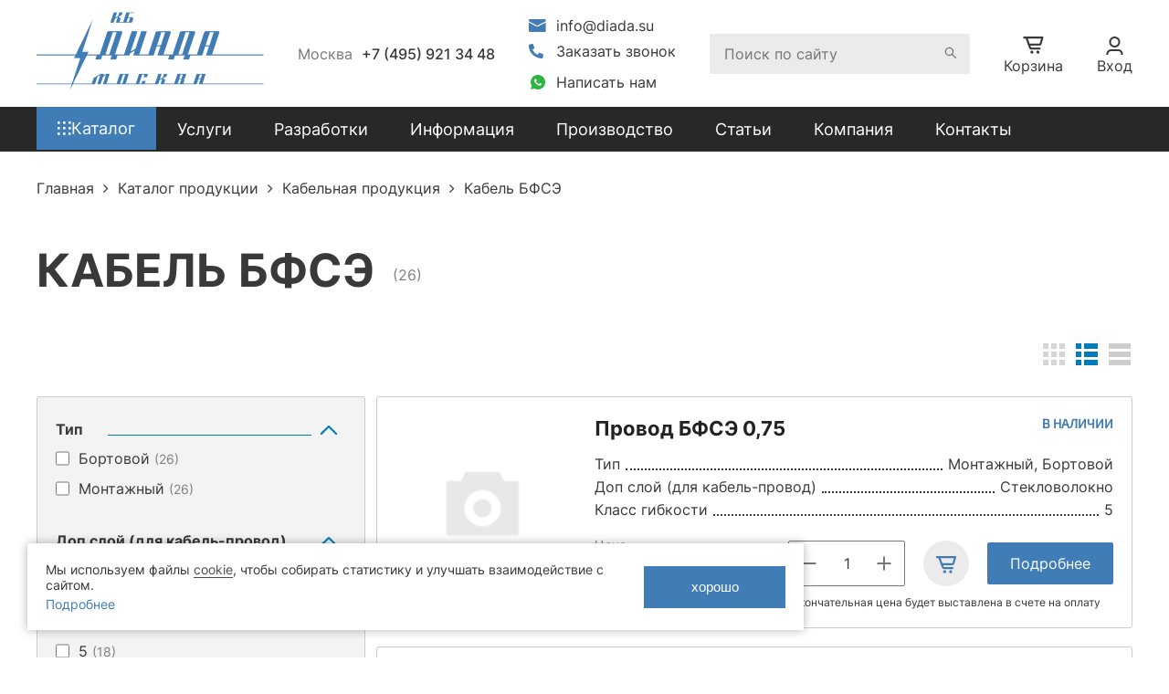

--- FILE ---
content_type: text/html; charset=UTF-8
request_url: https://www.diada-electro.ru/catalog/kabel_provod/bfse/
body_size: 17002
content:
<!DOCTYPE HTML>
<html>
	<head>
        <meta charset="UTF-8">
        <meta name="viewport" content="width=device-width">
        <meta name="theme-color" content="#407cb6">
        <title>Кабель БФСЭ - купить на сайте производителя</title>
        <link rel="icon" href="/favicon.png" type="image/png">

        <meta http-equiv="Content-Type" content="text/html; charset=UTF-8" />
<meta name="description" content="Кабель БФСЭ в каталоге кабельного завода Диада. Производим и изготавливаем любой кабель. Доставка по России." />
<link href="/bitrix/js/ui/design-tokens/dist/ui.design-tokens.min.css?167817467822029" type="text/css"  rel="stylesheet" />
<link href="/bitrix/js/ui/fonts/opensans/ui.font.opensans.min.css?16691931112320" type="text/css"  rel="stylesheet" />
<link href="/bitrix/js/main/popup/dist/main.popup.bundle.min.css?168672434826598" type="text/css"  rel="stylesheet" />
<link href="/bitrix/css/main/themes/blue/style.min.css?1639393098331" type="text/css"  rel="stylesheet" />
<link href="/bitrix/cache/css/s1/main_template/page_fe228ad13754a53acd2063d3a3f4cb38/page_fe228ad13754a53acd2063d3a3f4cb38_v1.css?176854506742298" type="text/css"  rel="stylesheet" />
<link href="/bitrix/cache/css/s1/main_template/template_d5c0c3c013aed7d563a342dc04b2aca1/template_d5c0c3c013aed7d563a342dc04b2aca1_v1.css?176854495280543" type="text/css"  data-template-style="true" rel="stylesheet" />
<script type="text/javascript">if(!window.BX)window.BX={};if(!window.BX.message)window.BX.message=function(mess){if(typeof mess==='object'){for(let i in mess) {BX.message[i]=mess[i];} return true;}};</script>
<script type="text/javascript">(window.BX||top.BX).message({'JS_CORE_LOADING':'Загрузка...','JS_CORE_NO_DATA':'- Нет данных -','JS_CORE_WINDOW_CLOSE':'Закрыть','JS_CORE_WINDOW_EXPAND':'Развернуть','JS_CORE_WINDOW_NARROW':'Свернуть в окно','JS_CORE_WINDOW_SAVE':'Сохранить','JS_CORE_WINDOW_CANCEL':'Отменить','JS_CORE_WINDOW_CONTINUE':'Продолжить','JS_CORE_H':'ч','JS_CORE_M':'м','JS_CORE_S':'с','JSADM_AI_HIDE_EXTRA':'Скрыть лишние','JSADM_AI_ALL_NOTIF':'Показать все','JSADM_AUTH_REQ':'Требуется авторизация!','JS_CORE_WINDOW_AUTH':'Войти','JS_CORE_IMAGE_FULL':'Полный размер'});</script>

<script type="text/javascript" src="/bitrix/js/main/core/core.min.js?1686724351219752"></script>

<script>BX.setJSList(['/bitrix/js/main/core/core_ajax.js','/bitrix/js/main/core/core_promise.js','/bitrix/js/main/polyfill/promise/js/promise.js','/bitrix/js/main/loadext/loadext.js','/bitrix/js/main/loadext/extension.js','/bitrix/js/main/polyfill/promise/js/promise.js','/bitrix/js/main/polyfill/find/js/find.js','/bitrix/js/main/polyfill/includes/js/includes.js','/bitrix/js/main/polyfill/matches/js/matches.js','/bitrix/js/ui/polyfill/closest/js/closest.js','/bitrix/js/main/polyfill/fill/main.polyfill.fill.js','/bitrix/js/main/polyfill/find/js/find.js','/bitrix/js/main/polyfill/matches/js/matches.js','/bitrix/js/main/polyfill/core/dist/polyfill.bundle.js','/bitrix/js/main/core/core.js','/bitrix/js/main/polyfill/intersectionobserver/js/intersectionobserver.js','/bitrix/js/main/lazyload/dist/lazyload.bundle.js','/bitrix/js/main/polyfill/core/dist/polyfill.bundle.js','/bitrix/js/main/parambag/dist/parambag.bundle.js']);
</script>
<script type="text/javascript">(window.BX||top.BX).message({'pull_server_enabled':'N','pull_config_timestamp':'0','pull_guest_mode':'N','pull_guest_user_id':'0'});(window.BX||top.BX).message({'PULL_OLD_REVISION':'Для продолжения корректной работы с сайтом необходимо перезагрузить страницу.'});</script>
<script type="text/javascript">(window.BX||top.BX).message({'LANGUAGE_ID':'ru','FORMAT_DATE':'DD.MM.YYYY','FORMAT_DATETIME':'DD.MM.YYYY HH:MI:SS','COOKIE_PREFIX':'BITRIX_SM','SERVER_TZ_OFFSET':'10800','UTF_MODE':'Y','SITE_ID':'s1','SITE_DIR':'/','USER_ID':'','SERVER_TIME':'1768734271','USER_TZ_OFFSET':'0','USER_TZ_AUTO':'Y','bitrix_sessid':'09145b9c195d4114340e6ca07c555615'});</script>


<script type="text/javascript"  src="/bitrix/cache/js/s1/main_template/kernel_main/kernel_main_v1.js?1768544952154482"></script>
<script type="text/javascript" src="/bitrix/js/pull/protobuf/protobuf.min.js?163939307176433"></script>
<script type="text/javascript" src="/bitrix/js/pull/protobuf/model.min.js?163939307114190"></script>
<script type="text/javascript" src="/bitrix/js/rest/client/rest.client.min.js?16393930719240"></script>
<script type="text/javascript" src="/bitrix/js/pull/client/pull.client.min.js?168672424848309"></script>
<script type="text/javascript" src="/bitrix/js/main/popup/dist/main.popup.bundle.min.js?168672417565670"></script>
<script type="text/javascript" src="/bitrix/js/currency/currency-core/dist/currency-core.bundle.min.js?16781744423755"></script>
<script type="text/javascript" src="/bitrix/js/currency/core_currency.min.js?1669192363833"></script>
<script type="text/javascript">BX.setJSList(['/bitrix/js/main/session.js','/bitrix/js/main/pageobject/pageobject.js','/bitrix/js/main/core/core_window.js','/bitrix/js/main/core/core_fx.js','/bitrix/js/main/date/main.date.js','/bitrix/js/main/core/core_date.js','/bitrix/js/main/utils.js','/local/templates/main_template/components/bitrix/catalog/catalog_main/script.js','/local/components/custom/catalog.smart.filter/templates/new/script.js','/local/templates/main_template/components/bitrix/catalog/catalog_main/bitrix/catalog.section/.default/script.js','/local/templates/main_template/additional_libs/jquery-3.6.0.min.js','/local/templates/main_template/additional_libs/jquery-ui.min.js','/local/templates/main_template/additional_libs/jquery.ui.touch-punch.min.js','/local/templates/main_template/additional_libs/before-after.js','/local/templates/main_template/additional_libs/slick.min.js','/local/templates/main_template/additional_libs/fancybox.js','/local/templates/main_template/additional_libs/jquery.inputmask.min.js','/local/templates/main_template/script.js','/local/templates/main_template/components/bitrix/menu/top_menu_new/script.js','/local/templates/main_template/components/bitrix/form.result.new/callback/script.js','/local/templates/main_template/components/bitrix/form.result.new/price/script.js']);</script>
<script type="text/javascript">BX.setCSSList(['/local/templates/main_template/components/bitrix/catalog/catalog_main/style.css','/local/components/custom/catalog.smart.filter/templates/new/style.css','/local/templates/main_template/components/bitrix/system.pagenavigation/catalog/style.css','/local/templates/main_template/components/bitrix/catalog/catalog_main/bitrix/catalog.section/.default/style.css','/local/templates/main_template/components/bitrix/catalog/catalog_main/bitrix/catalog.section/.default/themes/blue/style.css','/local/templates/main_template/additional_libs/jquery-ui.structure.min.css','/local/templates/main_template/additional_libs/jquery-ui.min.css','/local/templates/main_template/additional_libs/before-after.min.css','/local/templates/main_template/additional_libs/slick.css','/local/templates/main_template/additional_libs/fancybox.css','/local/templates/main_template/components/bitrix/menu/top_menu_new/style.css','/local/templates/main_template/components/bitrix/breadcrumb/breadcrumb/style.css','/local/templates/main_template/components/bitrix/menu/footer_menu/style.css','/local/templates/main_template/components/bitrix/form.result.new/callback/style.css','/local/templates/main_template/components/bitrix/form.result.new/price/style.css','/local/templates/main_template/template_styles.css']);</script>
<script type="text/javascript">
					(function () {
						"use strict";

						var counter = function ()
						{
							var cookie = (function (name) {
								var parts = ("; " + document.cookie).split("; " + name + "=");
								if (parts.length == 2) {
									try {return JSON.parse(decodeURIComponent(parts.pop().split(";").shift()));}
									catch (e) {}
								}
							})("BITRIX_CONVERSION_CONTEXT_s1");

							if (cookie && cookie.EXPIRE >= BX.message("SERVER_TIME"))
								return;

							var request = new XMLHttpRequest();
							request.open("POST", "/bitrix/tools/conversion/ajax_counter.php", true);
							request.setRequestHeader("Content-type", "application/x-www-form-urlencoded");
							request.send(
								"SITE_ID="+encodeURIComponent("s1")+
								"&sessid="+encodeURIComponent(BX.bitrix_sessid())+
								"&HTTP_REFERER="+encodeURIComponent(document.referrer)
							);
						};

						if (window.frameRequestStart === true)
							BX.addCustomEvent("onFrameDataReceived", counter);
						else
							BX.ready(counter);
					})();
				</script>



<script type="text/javascript"  src="/bitrix/cache/js/s1/main_template/template_b15110c8457890be79f400ff272b918d/template_b15110c8457890be79f400ff272b918d_v1.js?1768544952392118"></script>
<script type="text/javascript"  src="/bitrix/cache/js/s1/main_template/page_3c93f0e39a5310f45e0885879c1c0cf3/page_3c93f0e39a5310f45e0885879c1c0cf3_v1.js?176854506740772"></script>
<script type="text/javascript">var _ba = _ba || []; _ba.push(["aid", "eb90f0fdc1d84c66cbc2a1e137ecebb9"]); _ba.push(["host", "www.diada-electro.ru"]); (function() {var ba = document.createElement("script"); ba.type = "text/javascript"; ba.async = true;ba.src = (document.location.protocol == "https:" ? "https://" : "http://") + "bitrix.info/ba.js";var s = document.getElementsByTagName("script")[0];s.parentNode.insertBefore(ba, s);})();</script>


        
        <meta name="yandex-verification" content="b4f3fa9c5ea15395" />
        <meta name="google-site-verification" content="z4wNBGHHDACDKPb72YIbcmYmIm78zcacCOlCDCxE_mg" />


        <!-- Yandex.Metrika counter -->
        <script type="text/javascript" >
           (function(m,e,t,r,i,k,a){m[i]=m[i]||function(){(m[i].a=m[i].a||[]).push(arguments)};
           m[i].l=1*new Date();k=e.createElement(t),a=e.getElementsByTagName(t)[0],k.async=1,k.src=r,a.parentNode.insertBefore(k,a)})
           (window, document, "script", "https://mc.yandex.ru/metrika/tag.js", "ym");

           ym(87912285, "init", {
                clickmap:true,
                trackLinks:true,
                accurateTrackBounce:true,
                webvisor:true
           });
        </script>
        <noscript><div><img src="https://mc.yandex.ru/watch/87912285" style="position:absolute; left:-9999px;" alt="" /></div></noscript>
        <!-- /Yandex.Metrika counter -->

        <!-- Global site tag (gtag.js) - Google Analytics -->
        <script async src="https://www.googletagmanager.com/gtag/js?id=G-N86J5KV5Z2"></script>
        <script>
          window.dataLayer = window.dataLayer || [];
          function gtag(){dataLayer.push(arguments);}
          gtag('js', new Date());

          gtag('config', 'G-N86J5KV5Z2');
        </script>
        <script>(function(w, c){(w[c]=w[c]||[]).push(function(){new zTracker({"id":"d6910bd4c4e365eeb91b818df5b5662a11105","metrics":{"metrika":"87912285"},"cssClass":"zphone-2"});});})(window, "zTrackerCallbacks");</script>
        <script async id="zd_ct_phone_script" src="https://my.zadarma.com/js/ct_phone.min.js"></script>
        <script>(function(w, c){(w[c]=w[c]||[]).push(function(){new zTracker({"id":"4b1fabbeffbab2753bf32f605400b93f11104","metrics":{"metrika":"87912285"}});});})(window, "zTrackerCallbacks");</script>
        <script async id="zd_ct_phone_script" src="https://my.zadarma.com/js/ct_phone.min.js"></script>
		<meta name="msvalidate.01" content="C751B02556FB9250EF09D02AD4BE5032" />
	
	</head>
	<body>
                <div class="wrapper">
            <header>
                <div class="header-top">
                    <div class="container">
                        <div class="header-top-inner">
                            <div class="header-top-menu-icon"></div>
                            <div class="header-top-logo">
                                <a href="/"><img src="/images/logo.png" /><img class="logo-mobile" src="/images/logo.svg" /></a>
                            </div>
                            <div class="header-top-phones">
                                <div class="header-top-phones-item">
                                    <span class="header-top-phones-item-city">Москва</span>
                                    <a class="zphone" rel="nofollow" href="tel:+74959213448">+7 (495) 921 34 48</a>                                </div>
                                                            </div>
                            <div class="header-top-email-callback">
                                <div class="header-top-email">
                                    <a rel="nofollow" href="mailto:info@diada.su">info@diada.su</a>                                </div>
                                <div class="header-top-phones-block">
                                    <div class="header-top-callback">
                                        <span data-popup-window="callback">Заказать звонок</span>
                                    </div>
                                    <div class="header-top-wa">
                                        <a href="https://api.whatsapp.com/send/?phone=79771101112" class="wa-link" rel="nofollow">Написать нам</a>
                                    </div>
                                </div>
                            </div>
                            <div class="header-top-search">
                                <form action="/search/" class="search-input">
                                    <input type="text" name="q" placeholder="Поиск по сайту" />
                                    <input type="submit" value=""/>
                                </form>
                                <span>Поиск</span>
                            </div>
                            <div class="header-top-cart">
                                <a href="/basket/" class="header-top-cart-item">
                                    <span >Корзина</span>
                                </a>
                            </div>
                            <div class="header-top-personal">
                                <a href="/lk/private/" class="header-top-personal-item">
                                    <span>Вход</span>
                                </a>
                            </div>
                        </div>
                    </div>
                    <div class="mobile-search">
                        <div class="container">
                            <form action="/search/" class="search-input">
                                <input type="text" name="q" placeholder="Введите марку" />
                                <input type="submit" value=""/>
                            </form>
                        </div>
                    </div>
                </div>
                <div class="header-bottom">
					<div class="container">
                            <div class="header-bottom-menu">
        <ul id="top-menu">
                        <li class="has-childs catalog-item">
                                    <a  href="/catalog/">
                                    <span class="catalog-icon">
                                        <svg viewBox="0 0 11 11">
    <rect x="0.02" y="0.08" width="1.89" height="1.89"/>
    <rect x="4.42" y="0.08" width="1.89" height="1.89"/>
    <rect x="8.82" width="1.89" height="1.89"/>
    <rect x="0.04" y="4.42" width="1.89" height="1.89"/>
    <rect x="4.44" y="4.4" width="1.89" height="1.89"/>
    <rect x="8.8" y="4.5" width="1.89" height="1.89"/>
    <rect y="8.97" width="1.89" height="1.89"/>
    <rect x="4.4" y="8.92" width="1.89" height="1.89"/>
    <rect x="8.72" y="8.94" width="1.89" height="1.89"/>
</svg>                                    </span>
                        <span>Каталог</span>
                    </a>
                    <span class="arrow">
                                    <svg width="11px" height="15px">
                                        <path fill-rule="evenodd" stroke-width="2px" stroke-linecap="butt" stroke-linejoin="miter" fill="none" d="M1.999,1.999 L7.499,6.999 L1.999,11.999 "/>
                                    </svg>
                                </span>
                                <ul>
                                                        <li class="kabel">
										<a  href="/catalog/kabel_provod/">Кабельно-проводниковая продукция</a>
										<span class="arrow">
											<svg width="11px" height="15px">
												<path fill-rule="evenodd" stroke-width="2px" stroke-linecap="butt" stroke-linejoin="miter" fill="none" d="M1.999,1.999 L7.499,6.999 L1.999,11.999 "/>
											</svg>
										</span>
										
<div class="dop_menu">
	<div class="dop_menu_info_block">
		<span class="kabel-back-link"> ← </span> 
		<span class="close-link">x</span> 
	</div> 
			<div class="dop_menu_block">
			<p><b>Тип</b></p>
						
			<div class="catalog-section-top-title"></div>
			<div class="catalog-section-top-filter-menu-block" data-filter="TYPE">
				<div class="top-filter-menu"><div class="top-filter-menu-item ">
						<a class="top-filter-menu-item-link" href="/catalog/kabel_provod/telefonnyj/">
							Телефонный кабель						</a>
						</div><div class="top-filter-menu-item ">
						<a class="top-filter-menu-item-link" href="/catalog/kabel_provod/termoparnyj/">
							Термопарный кабель						</a>
						</div><div class="top-filter-menu-item ">
						<a class="top-filter-menu-item-link" href="/catalog/kabel_provod/shchetochnyj/">
							Щеточный кабель						</a>
						</div><div class="top-filter-menu-item ">
						<a class="top-filter-menu-item-link" href="/catalog/kabel_provod/bytovoj/">
							Бытовой кабель						</a>
						</div><div class="top-filter-menu-item ">
						<a class="top-filter-menu-item-link" href="/catalog/kabel_provod/montazhnyj/">
							Монтажный кабель						</a>
						</div><div class="top-filter-menu-item ">
						<a class="top-filter-menu-item-link" href="/catalog/kabel_provod/silovoj/">
							Силовой кабель						</a>
						</div><div class="top-filter-menu-item ">
						<a class="top-filter-menu-item-link" href="/catalog/kabel_provod/kontrolnyj/">
							Контрольный кабель						</a>
						</div><div class="top-filter-menu-item ">
						<a class="top-filter-menu-item-link" href="/catalog/kabel_provod/vysokovoltnyj/">
							Высоковольтный кабель						</a>
						</div><div class="top-filter-menu-item ">
						<a class="top-filter-menu-item-link" href="/catalog/kabel_provod/avtotraktornyj/">
							Автотракторный кабель						</a>
						</div><div class="top-filter-menu-item ">
						<a class="top-filter-menu-item-link" href="/catalog/kabel_provod/signalnyj/">
							Сигнальный кабель						</a>
						</div><div class="top-filter-menu-item ">
						<a class="top-filter-menu-item-link" href="/catalog/kabel_provod/nizkovoltnyj/">
							Низковольтный кабель						</a>
						</div><div class="top-filter-menu-item ">
						<a class="top-filter-menu-item-link" href="/catalog/kabel_provod/bortovoj/">
							Бортовой кабель						</a>
						</div><div class="top-filter-menu-item ">
						<a class="top-filter-menu-item-link" href="/catalog/kabel_provod/termostojkij/">
							Термостойкий кабель						</a>
						</div><div class="top-filter-menu-item ">
						<a class="top-filter-menu-item-link" href="/catalog/kabel_provod/soedinitelnyj/">
							Соединительный шнур						</a>
						</div><div class="top-filter-menu-item ">
						<a class="top-filter-menu-item-link" href="/catalog/kabel_provod/sudovoj/">
							Судовой кабель						</a>
						</div>				</div>
									<div class="show-more">еще</div>
							</div>
		</div>
			<div class="dop_menu_block">
			<p><b>Количество жил</b></p>
						
			<div class="catalog-section-top-title"></div>
			<div class="catalog-section-top-filter-menu-block" data-filter="ZHIL">
				<div class="top-filter-menu"><div class="top-filter-menu-item ">
						<a class="top-filter-menu-item-link" href="/catalog/kabel_provod/kabel-1-zhila/">
							1x1-жильный кабель						</a>
						</div><div class="top-filter-menu-item ">
						<a class="top-filter-menu-item-link" href="/catalog/kabel_provod/kabel-2-zhily/">
							2-жильный кабель						</a>
						</div><div class="top-filter-menu-item ">
						<a class="top-filter-menu-item-link" href="/catalog/kabel_provod/kabel-3-zhily/">
							3-жильный кабель						</a>
						</div><div class="top-filter-menu-item ">
						<a class="top-filter-menu-item-link" href="/catalog/kabel_provod/kabel-4-zhily/">
							4-жильный кабель						</a>
						</div><div class="top-filter-menu-item ">
						<a class="top-filter-menu-item-link" href="/catalog/kabel_provod/kabel-5-zhil/">
							5-жильный кабель						</a>
						</div><div class="top-filter-menu-item ">
						<a class="top-filter-menu-item-link" href="/catalog/kabel_provod/kabel-6-zhil/">
							6-жильный кабель						</a>
						</div><div class="top-filter-menu-item ">
						<a class="top-filter-menu-item-link" href="/catalog/kabel_provod/kabel-7-zhil/">
							7-жильный кабель						</a>
						</div><div class="top-filter-menu-item ">
						<a class="top-filter-menu-item-link" href="/catalog/kabel_provod/kabel-8-zhil/">
							8-жильный кабель						</a>
						</div><div class="top-filter-menu-item ">
						<a class="top-filter-menu-item-link" href="/catalog/kabel_provod/kabel-9-zhil/">
							9-жильный кабель						</a>
						</div><div class="top-filter-menu-item ">
						<a class="top-filter-menu-item-link" href="/catalog/kabel_provod/kabel-10-zhil/">
							10-жильный кабель						</a>
						</div><div class="top-filter-menu-item ">
						<a class="top-filter-menu-item-link" href="/catalog/kabel_provod/kabel-12-zhil/">
							12-жильный кабель						</a>
						</div><div class="top-filter-menu-item ">
						<a class="top-filter-menu-item-link" href="/catalog/kabel_provod/kabel-14-zhil/">
							14-жильный кабель						</a>
						</div><div class="top-filter-menu-item ">
						<a class="top-filter-menu-item-link" href="/catalog/kabel_provod/kabel-16-zhil/">
							16-жильный кабель						</a>
						</div>				</div>
									<div class="show-more">еще</div>
							</div>
		</div>
			<div class="dop_menu_block">
			<p><b>Изоляция</b></p>
						
			<div class="catalog-section-top-title"></div>
			<div class="catalog-section-top-filter-menu-block" data-filter="IZOLYATSIA">
				<div class="top-filter-menu"><div class="top-filter-menu-item ">
						<a class="top-filter-menu-item-link" href="/catalog/kabel_provod/kabel-s-pvh-izolyaciej/">
							Кабель с ПВХ-изоляцией						</a>
						</div><div class="top-filter-menu-item ">
						<a class="top-filter-menu-item-link" href="/catalog/kabel_provod/kabel-s-izolyaciej-iz-poliehtilena/">
							Кабель с изоляцией из полиэтилена						</a>
						</div><div class="top-filter-menu-item ">
						<a class="top-filter-menu-item-link" href="/catalog/kabel_provod/kabel-s-izolyaciej-iz-sshitogo-poliehtilena/">
							Кабель с изоляцией из сшитого полиэтилена						</a>
						</div><div class="top-filter-menu-item ">
						<a class="top-filter-menu-item-link" href="/catalog/kabel_provod/kabel-v-rezinovoj-izolyacii/">
							Кабель в резиновой изоляции						</a>
						</div><div class="top-filter-menu-item ">
						<a class="top-filter-menu-item-link" href="/catalog/kabel_provod/kabel-s-bumazhnoj-izolyaciej/">
							Кабель с бумажной изоляцией						</a>
						</div>				</div>
							</div>
		</div>
			<div class="dop_menu_block">
			<p><b>Оболочка</b></p>			
			<div class="catalog-section-top-title"></div>
			<div class="catalog-section-top-filter-menu-block" data-filter="OBOLOCHKA">
				<div class="top-filter-menu"><div class="top-filter-menu-item ">
						<a class="top-filter-menu-item-link" href="/catalog/kabel_provod/kabel-v-alyuminievoj-obolochke/">
							Кабель в алюминиевой оболочке						</a>
						</div><div class="top-filter-menu-item ">
						<a class="top-filter-menu-item-link" href="/catalog/kabel_provod/kabel-v-pvh-obolochke/">
							Кабель в ПВХ оболочке						</a>
						</div><div class="top-filter-menu-item ">
						<a class="top-filter-menu-item-link" href="/catalog/kabel_provod/kabel-v-obolochke-iz-poliehtilena/">
							Кабель в оболочке из полиэтилена						</a>
						</div><div class="top-filter-menu-item ">
						<a class="top-filter-menu-item-link" href="/catalog/kabel_provod/kabel-v-rezinovoj-obolochke/">
							Кабель в резиновой оболочке						</a>
						</div><div class="top-filter-menu-item ">
						<a class="top-filter-menu-item-link" href="/catalog/kabel_provod/kabel-vo-ftoroplastovaya-obolochke/">
							Кабель во фторопластовая оболочке						</a>
						</div>				</div>
							</div>
		</div>
		<div class="menu-catalog-link">
		<a href="/catalog/">Все товары</a>
	</div>
</div>									</li>
                                                                    <li><a  href="/catalog/trubki/">Термоусадочные трубки</a></li>
                                                                    <li><a  href="/catalog/obmotochnyy_provod/">Обмоточный провод</a></li>
                                                                    <li><a  href="/catalog/littsendrat/">Литцендрат</a></li>
                                                                    <li><a  href="/catalog/pletyenka/">Плетёнка для кабеля</a></li>
                                                                    <li><a  href="/catalog/radiochastotnyy_kabel/">Радиочастотный кабель</a></li>
                                                                    <li><a  href="/catalog/lan_kabel/">ЛАН кабель</a></li>
                                </ul></li>            <li class="has-childs ">
                                    <a  href="/services/">
                        <span>Услуги</span>
                    </a>
                    <span class="arrow">
                                    <svg width="11px" height="15px">
                                        <path fill-rule="evenodd" stroke-width="2px" stroke-linecap="butt" stroke-linejoin="miter" fill="none" d="M1.999,1.999 L7.499,6.999 L1.999,11.999 "/>
                                    </svg>
                                </span>
                                <ul>
                                                        <li><a  href="/services/izgotovlenie-kabelya-na-zakaz/">Изготовление кабеля на заказ</a></li>
                                                                    <li><a  href="/services/izgotovlenie-analogov-inostrannykh-provodov/">Аналоги импортного кабеля</a></li>
                                                                    <li><a  href="/services/borba-s-nelikvidami-nanesenie-opletok-i-izolyatsii/">Борьба с неликвидами. Нанесение оплеток и изоляции</a></li>
                                                                    <li><a  href="/services/skrutka-provodov/">Скрутка проводов</a></li>
                                                                    <li><a  href="/services/rezka-i-zachistka/">Резка и зачистка</a></li>
                                                                    <li><a  href="/services/peremotka-provodov/">Перемотка проводов, намотка на катушки</a></li>
                                                                    <li><a  href="/services/nanesenie-opletki/">Нанесение оплетки</a></li>
                                                                    <li><a  href="/services/izgotovlenie-littsendrata/">Литцендрат</a></li>
                                </ul></li>            <li class="has-childs ">
                                    <a  href="/razrabotki/">
                        <span>Разработки</span>
                    </a>
                    <span class="arrow">
                                    <svg width="11px" height="15px">
                                        <path fill-rule="evenodd" stroke-width="2px" stroke-linecap="butt" stroke-linejoin="miter" fill="none" d="M1.999,1.999 L7.499,6.999 L1.999,11.999 "/>
                                    </svg>
                                </span>
                                <ul>
                                                        <li><a  href="/razrabotki/lan/">Кабель «витая пара» (LAN)</a></li>
                                                                    <li><a  href="/razrabotki/arkticheskiy-kupd/">КУПД</a></li>
                                                                    <li><a  href="/razrabotki/lan-shvpp-shvpv/">Кабель LAN ШВПП ШВПВ</a></li>
                                                                    <li><a  href="/razrabotki/kggs/">КГГС</a></li>
                                                                    <li><a  href="/razrabotki/kabel-s-epr-izolyatsiey/">Арктический кабель Арктический СКР</a></li>
                                </ul></li>            <li class="has-childs ">
                                    <a  href="/service/">
                        <span>Информация</span>
                    </a>
                    <span class="arrow">
                                    <svg width="11px" height="15px">
                                        <path fill-rule="evenodd" stroke-width="2px" stroke-linecap="butt" stroke-linejoin="miter" fill="none" d="M1.999,1.999 L7.499,6.999 L1.999,11.999 "/>
                                    </svg>
                                </span>
                                <ul>
                                                        <li><a  href="/service/faq/">Вопрос-ответ</a></li>
                                                                    <li><a  href="/service/payment-delivery/">Оплата и доставка</a></li>
                                                                    <li><a  href="/service/waranty/">Гарантия</a></li>
                                                                    <li><a  href="/sotrudnichestvo/">Сотрудничество</a></li>
                                                                    <li><a  href="/service/postabka-kabelya/">Поставка кабеля</a></li>
                                </ul></li>                                    <li><a  href="/nashe-proizvodstvo/">Производство</a></li>
                                                                    <li><a  href="/articles/">Статьи</a></li>
                                            <li class="has-childs ">
                                    <a  href="/about/">
                        <span>Компания</span>
                    </a>
                    <span class="arrow">
                                    <svg width="11px" height="15px">
                                        <path fill-rule="evenodd" stroke-width="2px" stroke-linecap="butt" stroke-linejoin="miter" fill="none" d="M1.999,1.999 L7.499,6.999 L1.999,11.999 "/>
                                    </svg>
                                </span>
                                <ul>
                                                        <li><a  href="/about/documents/">Уставные документы</a></li>
                                                                    <li><a  href="/about/finances/">Финансовая отчетность</a></li>
                                                                    <li><a  href="/about/sout/">Отчет о проведении СОУТ</a></li>
                                                                    <li><a  href="/about/sertifikaty-i-diplomy/">Сертификаты и дипломы</a></li>
                                                                    <li><a  href="/realizovannye-proekty/">Реализованные проекты</a></li>
                                                                    <li><a  href="/vystavki/">Выставки</a></li>
                                                                    <li><a  href="/about/vakansii/">Вакансии</a></li>
                                                                    <li><a  href="/about/zakazchiki/">Наши заказчики</a></li>
                                </ul></li>                                    <li><a  href="/contacts/">Контакты</a></li>
                                                        </ul>
    </div>
                    </div>
					                    <div class="mobile-additionals">
                        <div class="mobile-additionals-top">
                            <div class="container">
                                <div class="mobile-menu-phones">
                                    <div><span>Москва </span><a class="zphone" rel="nofollow" href="tel:+74959213448">+7 (495) 921 34 48</a></div>
                                                                    </div>
                            </div>
                        </div>
                        <div class="mobile-additionals-bottom">
                            <div class="container">
                                <div class="mobile-menu-mail">
                                    <div class="header-top-email">
                                        <a rel="nofollow" href="mailto:info@diada.su">info@diada.su</a>                                    </div>
                                    <div class="header-top-callback">
                                        <span data-popup-window="callback">Заказать звонок</span>
                                    </div>
                                    <div class="header-top-wa">
                                        <a href="https://api.whatsapp.com/send/?phone=79771101112" class="wa-link" rel="nofollow">Написать нам</a>
                                    </div>
                                </div>
                            </div>
                        </div>
                    </div>
                </div>
            </header>
            <section>
                                    <div class="container">
                        <link href="/bitrix/css/main/font-awesome.css?163939309828777" type="text/css" rel="stylesheet" />
<div class="breadcrumbs" itemscope itemtype="https://schema.org/BreadcrumbList">
			<div class="breadcrumb-item" itemprop="itemListElement" itemscope itemtype="https://schema.org/ListItem">
				
				<a href="/" title="Главная" itemprop="item">
            <span itemprop="name">Главная</span>
            <meta itemprop="position" content="0">
        </a>
			</div>
			<div class="breadcrumb-item" itemprop="itemListElement" itemscope itemtype="https://schema.org/ListItem">
				<i class="fa fa-angle-right"></i>
				<a href="/catalog/" title="Каталог продукции" itemprop="item">
            <span itemprop="name">Каталог продукции</span>
            <meta itemprop="position" content="1">
        </a>
			</div>
			<div class="breadcrumb-item" itemprop="itemListElement" itemscope itemtype="https://schema.org/ListItem">
				<i class="fa fa-angle-right"></i>
				<a href="/catalog/kabel_provod/" title="Кабельная продукция" itemprop="item">
            <span itemprop="name">Кабельная продукция</span>
            <meta itemprop="position" content="2">
        </a>
			</div>
			<div class="breadcrumb-item">
				<i class="fa fa-angle-right"></i>
				<span>Кабель БФСЭ</span>
			</div></div>                    </div>
                    <div class="main-content">
                                                                                    <div class="container container-flex-count">
                                    <h1>Кабель БФСЭ</h1><span>(26)</span>
                                </div>
                                                                                                        <div class="container">
                                        

<div class="change-type-template">
	<a class="change-type-template-button change-table"></a>
	<a class="change-type-template-button change-list"></a>
	<a class="change-type-template-button change-plitka"></a>
</div>

<div class="catalog-section-page">
	<div class="section-left-block">
		
 

  <div class="catalog-filter-button">
	<div class="catalog-filter-button-inner">
	<div class="catalog-filter-button-name">Фильтр</div><div class="filter-arrow"></div>
	</div>

</div>
    <div class="catalog-filter   catalog-filter-toggle ">
        <div class="catalog-filter-inner">
            <form name="_form" action="/catalog/kabel_provod/bfse/"
                  method="get" class="smartfilter">
                                    <input type="hidden" name="marka_search" id="marka_search"
                           value=""/>
                                                                    
                                        
                                        
                                        
                                        
                                        
                                        
                                        
                    <div class="catalog-filter-item" type-display="F" filter-item="183" style="">
                        <div class="catalog-filter-item-title catalog-filter-item-title-toggle"><span class="catalog-filter-item-title-span">Тип</span><span class="arrow-filter"></span></div>
                                                            <div class="filter-div-content catalog-filter-checkbox">
                                                                        <div class="filter-checkbox-item-outer filter_TIP_FILTER">
                                        <div class="filter-checkbox-item">
                                            <input
                                                type="checkbox"
                                                value="Y"
                                                name="arrFilter_183_2927303554"
                                                id="arrFilter_183_2927303554"
                                                                                                onclick="smartFilter.click(this)"
                                                                                            />
                                            <label data-role="label_arrFilter_183_2927303554"
                                                   class="bx-filter-param-label "
                                                   for="arrFilter_183_2927303554">Бортовой <span class="cont-filter-elem">(26)</span></label>
                                        </div>
                                    </div>
                                                                    <div class="filter-checkbox-item-outer filter_TIP_FILTER">
                                        <div class="filter-checkbox-item">
                                            <input
                                                type="checkbox"
                                                value="Y"
                                                name="arrFilter_183_3658898793"
                                                id="arrFilter_183_3658898793"
                                                                                                onclick="smartFilter.click(this)"
                                                                                            />
                                            <label data-role="label_arrFilter_183_3658898793"
                                                   class="bx-filter-param-label "
                                                   for="arrFilter_183_3658898793">Монтажный <span class="cont-filter-elem">(26)</span></label>
                                        </div>
                                    </div>
                                                                    </div>                    </div>
                                    
                                        
                                        
                                        
                                        
                                        
                    <div class="catalog-filter-item" type-display="F" filter-item="140" style="">
                        <div class="catalog-filter-item-title catalog-filter-item-title-toggle"><span class="catalog-filter-item-title-span">Доп слой (для кабель-провод)</span><span class="arrow-filter"></span></div>
                                                            <div class="filter-div-content catalog-filter-checkbox">
                                                                        <div class="filter-checkbox-item-outer filter_DOP_SLOY_DLYA_KABEL_PROVOD">
                                        <div class="filter-checkbox-item">
                                            <input
                                                type="checkbox"
                                                value="Y"
                                                name="arrFilter_140_81855761"
                                                id="arrFilter_140_81855761"
                                                                                                onclick="smartFilter.click(this)"
                                                                                            />
                                            <label data-role="label_arrFilter_140_81855761"
                                                   class="bx-filter-param-label "
                                                   for="arrFilter_140_81855761">Стекловолокно <span class="cont-filter-elem">(18)</span></label>
                                        </div>
                                    </div>
                                                                    </div>                    </div>
                                    
                                        
                                        
                                        
                                        
                                        
                    <div class="catalog-filter-item" type-display="F" filter-item="142" style="">
                        <div class="catalog-filter-item-title catalog-filter-item-title-toggle"><span class="catalog-filter-item-title-span">Класс гибкости</span><span class="arrow-filter"></span></div>
                                                            <div class="filter-div-content catalog-filter-checkbox">
                                                                        <div class="filter-checkbox-item-outer filter_KLASS_GIBKOSTI">
                                        <div class="filter-checkbox-item">
                                            <input
                                                type="checkbox"
                                                value="Y"
                                                name="arrFilter_142_2590124191"
                                                id="arrFilter_142_2590124191"
                                                                                                onclick="smartFilter.click(this)"
                                                                                            />
                                            <label data-role="label_arrFilter_142_2590124191"
                                                   class="bx-filter-param-label "
                                                   for="arrFilter_142_2590124191">5 <span class="cont-filter-elem">(18)</span></label>
                                        </div>
                                    </div>
                                                                    </div>                    </div>
                                    
                                        
                                        
                                        
                                        
                                        
                    <div class="catalog-filter-item" type-display="F" filter-item="145" style="">
                        <div class="catalog-filter-item-title catalog-filter-item-title-toggle"><span class="catalog-filter-item-title-span">Количество жил</span><span class="arrow-filter"></span></div>
                                                            <div class="filter-div-content catalog-filter-checkbox">
                                                                        <div class="filter-checkbox-item-outer filter_KOLICHESTVOZHIL">
                                        <div class="filter-checkbox-item">
                                            <input
                                                type="checkbox"
                                                value="Y"
                                                name="arrFilter_145_2842793991"
                                                id="arrFilter_145_2842793991"
                                                                                                onclick="smartFilter.click(this)"
                                                                                            />
                                            <label data-role="label_arrFilter_145_2842793991"
                                                   class="bx-filter-param-label "
                                                   for="arrFilter_145_2842793991">1х <span class="cont-filter-elem">(20)</span></label>
                                        </div>
                                    </div>
                                                                    <div class="filter-checkbox-item-outer filter_KOLICHESTVOZHIL">
                                        <div class="filter-checkbox-item">
                                            <input
                                                type="checkbox"
                                                value="Y"
                                                name="arrFilter_145_3732318353"
                                                id="arrFilter_145_3732318353"
                                                                                                onclick="smartFilter.click(this)"
                                                                                            />
                                            <label data-role="label_arrFilter_145_3732318353"
                                                   class="bx-filter-param-label "
                                                   for="arrFilter_145_3732318353">2х <span class="cont-filter-elem">(4)</span></label>
                                        </div>
                                    </div>
                                                                    <div class="filter-checkbox-item-outer filter_KOLICHESTVOZHIL">
                                        <div class="filter-checkbox-item">
                                            <input
                                                type="checkbox"
                                                value="Y"
                                                name="arrFilter_145_1321841920"
                                                id="arrFilter_145_1321841920"
                                                                                                onclick="smartFilter.click(this)"
                                                                                            />
                                            <label data-role="label_arrFilter_145_1321841920"
                                                   class="bx-filter-param-label "
                                                   for="arrFilter_145_1321841920">3х <span class="cont-filter-elem">(2)</span></label>
                                        </div>
                                    </div>
                                                                    </div>                    </div>
                                    
                                        
                                        
                                        
                                        
                                        
                    <div class="catalog-filter-item" type-display="F" filter-item="150" style="">
                        <div class="catalog-filter-item-title catalog-filter-item-title-toggle"><span class="catalog-filter-item-title-span">Материал жилы/внутреннего проводника</span><span class="arrow-filter"></span></div>
                                                            <div class="filter-div-content catalog-filter-checkbox">
                                                                        <div class="filter-checkbox-item-outer filter_MATERIAL_ZHILY_VNUTRENNEGO_PROVODNIKA">
                                        <div class="filter-checkbox-item">
                                            <input
                                                type="checkbox"
                                                value="Y"
                                                name="arrFilter_150_2582052081"
                                                id="arrFilter_150_2582052081"
                                                                                                onclick="smartFilter.click(this)"
                                                                                            />
                                            <label data-role="label_arrFilter_150_2582052081"
                                                   class="bx-filter-param-label "
                                                   for="arrFilter_150_2582052081">Медная никелированная проволока <span class="cont-filter-elem">(18)</span></label>
                                        </div>
                                    </div>
                                                                    </div>                    </div>
                                    
                                        
                                        
                                        
                                        
                                        
                    <div class="catalog-filter-item" type-display="F" filter-item="156" style="">
                        <div class="catalog-filter-item-title catalog-filter-item-title-toggle"><span class="catalog-filter-item-title-span">Наличие внешнего экрана</span><span class="arrow-filter"></span></div>
                                                            <div class="filter-div-content catalog-filter-checkbox">
                                                                        <div class="filter-checkbox-item-outer filter_NALICHIE_VNESHNEGO_EKRANA">
                                        <div class="filter-checkbox-item">
                                            <input
                                                type="checkbox"
                                                value="Y"
                                                name="arrFilter_156_454543080"
                                                id="arrFilter_156_454543080"
                                                                                                onclick="smartFilter.click(this)"
                                                                                            />
                                            <label data-role="label_arrFilter_156_454543080"
                                                   class="bx-filter-param-label "
                                                   for="arrFilter_156_454543080">Экран из медных никелированных проволок <span class="cont-filter-elem">(18)</span></label>
                                        </div>
                                    </div>
                                                                    </div>                    </div>
                                    
                                        
                                        
                                        
                                        
                                        
                    <div class="catalog-filter-item" type-display="F" filter-item="158" style="">
                        <div class="catalog-filter-item-title catalog-filter-item-title-toggle"><span class="catalog-filter-item-title-span">Оболочка</span><span class="arrow-filter"></span></div>
                                                            <div class="filter-div-content catalog-filter-checkbox">
                                                                        <div class="filter-checkbox-item-outer filter_OBOLOCHKA">
                                        <div class="filter-checkbox-item">
                                            <input
                                                type="checkbox"
                                                value="Y"
                                                name="arrFilter_158_719793298"
                                                id="arrFilter_158_719793298"
                                                                                                onclick="smartFilter.click(this)"
                                                                                            />
                                            <label data-role="label_arrFilter_158_719793298"
                                                   class="bx-filter-param-label "
                                                   for="arrFilter_158_719793298"> Полиимидно-фторопластовая плёнка ПМФ <span class="cont-filter-elem">(5)</span></label>
                                        </div>
                                    </div>
                                                                    </div>                    </div>
                                    
                                        
                                        
                                        
                                        
                                        
                    <div class="catalog-filter-item" type-display="F" filter-item="160" style="">
                        <div class="catalog-filter-item-title catalog-filter-item-title-toggle"><span class="catalog-filter-item-title-span">Переменное напряжение</span><span class="arrow-filter"></span></div>
                                                            <div class="filter-div-content catalog-filter-checkbox">
                                                                        <div class="filter-checkbox-item-outer filter_PEREMENNOE_NAPRYAZHENIE">
                                        <div class="filter-checkbox-item">
                                            <input
                                                type="checkbox"
                                                value="Y"
                                                name="arrFilter_160_291963451"
                                                id="arrFilter_160_291963451"
                                                                                                onclick="smartFilter.click(this)"
                                                                                            />
                                            <label data-role="label_arrFilter_160_291963451"
                                                   class="bx-filter-param-label "
                                                   for="arrFilter_160_291963451">250В <span class="cont-filter-elem">(18)</span></label>
                                        </div>
                                    </div>
                                                                    </div>                    </div>
                                    
                                        
                                        
                                        
                                        
                                        
                    <div class="catalog-filter-item" type-display="F" filter-item="161" style="">
                        <div class="catalog-filter-item-title catalog-filter-item-title-toggle"><span class="catalog-filter-item-title-span">Постояное напряжение</span><span class="arrow-filter"></span></div>
                                                            <div class="filter-div-content catalog-filter-checkbox">
                                                                        <div class="filter-checkbox-item-outer filter_POSTOYANOE_NAPRYAZHENIE">
                                        <div class="filter-checkbox-item">
                                            <input
                                                type="checkbox"
                                                value="Y"
                                                name="arrFilter_161_2672382687"
                                                id="arrFilter_161_2672382687"
                                                                                                onclick="smartFilter.click(this)"
                                                                                            />
                                            <label data-role="label_arrFilter_161_2672382687"
                                                   class="bx-filter-param-label "
                                                   for="arrFilter_161_2672382687">350В <span class="cont-filter-elem">(18)</span></label>
                                        </div>
                                    </div>
                                                                    </div>                    </div>
                                    
                                        
                                        
                                        
                                        
                                        
                    <div class="catalog-filter-item" type-display="F" filter-item="163" style="">
                        <div class="catalog-filter-item-title catalog-filter-item-title-toggle"><span class="catalog-filter-item-title-span">Сечение провода</span><span class="arrow-filter"></span></div>
                                                            <div class="filter-div-content catalog-filter-checkbox">
                                                                        <div class="filter-checkbox-item-outer filter_SECHENIEPROVODA">
                                        <div class="filter-checkbox-item">
                                            <input
                                                type="checkbox"
                                                value="Y"
                                                name="arrFilter_163_3917830538"
                                                id="arrFilter_163_3917830538"
                                                                                                onclick="smartFilter.click(this)"
                                                                                            />
                                            <label data-role="label_arrFilter_163_3917830538"
                                                   class="bx-filter-param-label "
                                                   for="arrFilter_163_3917830538">0,35 <span class="cont-filter-elem">(4)</span></label>
                                        </div>
                                    </div>
                                                                    <div class="filter-checkbox-item-outer filter_SECHENIEPROVODA">
                                        <div class="filter-checkbox-item">
                                            <input
                                                type="checkbox"
                                                value="Y"
                                                name="arrFilter_163_4036913355"
                                                id="arrFilter_163_4036913355"
                                                                                                onclick="smartFilter.click(this)"
                                                                                            />
                                            <label data-role="label_arrFilter_163_4036913355"
                                                   class="bx-filter-param-label "
                                                   for="arrFilter_163_4036913355">0,50 <span class="cont-filter-elem">(5)</span></label>
                                        </div>
                                    </div>
                                                                    <div class="filter-checkbox-item-outer filter_SECHENIEPROVODA">
                                        <div class="filter-checkbox-item">
                                            <input
                                                type="checkbox"
                                                value="Y"
                                                name="arrFilter_163_2274973789"
                                                id="arrFilter_163_2274973789"
                                                                                                onclick="smartFilter.click(this)"
                                                                                            />
                                            <label data-role="label_arrFilter_163_2274973789"
                                                   class="bx-filter-param-label "
                                                   for="arrFilter_163_2274973789">0,75 <span class="cont-filter-elem">(2)</span></label>
                                        </div>
                                    </div>
                                                                    <div class="filter-checkbox-item-outer filter_SECHENIEPROVODA">
                                        <div class="filter-checkbox-item">
                                            <input
                                                type="checkbox"
                                                value="Y"
                                                name="arrFilter_163_436063742"
                                                id="arrFilter_163_436063742"
                                                                                                onclick="smartFilter.click(this)"
                                                                                            />
                                            <label data-role="label_arrFilter_163_436063742"
                                                   class="bx-filter-param-label "
                                                   for="arrFilter_163_436063742">1,00 <span class="cont-filter-elem">(2)</span></label>
                                        </div>
                                    </div>
                                                                    <div class="filter-checkbox-item-outer filter_SECHENIEPROVODA">
                                        <div class="filter-checkbox-item">
                                            <input
                                                type="checkbox"
                                                value="Y"
                                                name="arrFilter_163_1861942632"
                                                id="arrFilter_163_1861942632"
                                                                                                onclick="smartFilter.click(this)"
                                                                                            />
                                            <label data-role="label_arrFilter_163_1861942632"
                                                   class="bx-filter-param-label "
                                                   for="arrFilter_163_1861942632">1,50 <span class="cont-filter-elem">(2)</span></label>
                                        </div>
                                    </div>
                                                                    <div class="filter-checkbox-item-outer filter_SECHENIEPROVODA">
                                        <div class="filter-checkbox-item">
                                            <input
                                                type="checkbox"
                                                value="Y"
                                                name="arrFilter_163_126564518"
                                                id="arrFilter_163_126564518"
                                                                                                onclick="smartFilter.click(this)"
                                                                                            />
                                            <label data-role="label_arrFilter_163_126564518"
                                                   class="bx-filter-param-label "
                                                   for="arrFilter_163_126564518">2,50 <span class="cont-filter-elem">(2)</span></label>
                                        </div>
                                    </div>
                                                                    <div class="filter-checkbox-item-outer filter_SECHENIEPROVODA">
                                        <div class="filter-checkbox-item">
                                            <input
                                                type="checkbox"
                                                value="Y"
                                                name="arrFilter_163_1888225328"
                                                id="arrFilter_163_1888225328"
                                                                                                onclick="smartFilter.click(this)"
                                                                                            />
                                            <label data-role="label_arrFilter_163_1888225328"
                                                   class="bx-filter-param-label "
                                                   for="arrFilter_163_1888225328">4,0 <span class="cont-filter-elem">(1)</span></label>
                                        </div>
                                    </div>
                                                                    <div class="filter-checkbox-item-outer filter_SECHENIEPROVODA">
                                        <div class="filter-checkbox-item">
                                            <input
                                                type="checkbox"
                                                value="Y"
                                                name="arrFilter_163_273383893"
                                                id="arrFilter_163_273383893"
                                                                                                onclick="smartFilter.click(this)"
                                                                                            />
                                            <label data-role="label_arrFilter_163_273383893"
                                                   class="bx-filter-param-label "
                                                   for="arrFilter_163_273383893">10 <span class="cont-filter-elem">(1)</span></label>
                                        </div>
                                    </div>
                                                                    <div class="filter-checkbox-item-outer filter_SECHENIEPROVODA">
                                        <div class="filter-checkbox-item">
                                            <input
                                                type="checkbox"
                                                value="Y"
                                                name="arrFilter_163_1733079363"
                                                id="arrFilter_163_1733079363"
                                                                                                onclick="smartFilter.click(this)"
                                                                                            />
                                            <label data-role="label_arrFilter_163_1733079363"
                                                   class="bx-filter-param-label "
                                                   for="arrFilter_163_1733079363">16 <span class="cont-filter-elem">(1)</span></label>
                                        </div>
                                    </div>
                                                                    <div class="filter-checkbox-item-outer filter_SECHENIEPROVODA">
                                        <div class="filter-checkbox-item">
                                            <input
                                                type="checkbox"
                                                value="Y"
                                                name="arrFilter_163_156283028"
                                                id="arrFilter_163_156283028"
                                                                                                onclick="smartFilter.click(this)"
                                                                                            />
                                            <label data-role="label_arrFilter_163_156283028"
                                                   class="bx-filter-param-label "
                                                   for="arrFilter_163_156283028">25 <span class="cont-filter-elem">(1)</span></label>
                                        </div>
                                    </div>
                                                                    <div class="filter-checkbox-item-outer filter_SECHENIEPROVODA">
                                        <div class="filter-checkbox-item">
                                            <input
                                                type="checkbox"
                                                value="Y"
                                                name="arrFilter_163_2659346716"
                                                id="arrFilter_163_2659346716"
                                                                                                onclick="smartFilter.click(this)"
                                                                                            />
                                            <label data-role="label_arrFilter_163_2659346716"
                                                   class="bx-filter-param-label "
                                                   for="arrFilter_163_2659346716">35 <span class="cont-filter-elem">(1)</span></label>
                                        </div>
                                    </div>
                                                                    <div class="filter-checkbox-item-outer filter_SECHENIEPROVODA">
                                        <div class="filter-checkbox-item">
                                            <input
                                                type="checkbox"
                                                value="Y"
                                                name="arrFilter_163_15137983"
                                                id="arrFilter_163_15137983"
                                                                                                onclick="smartFilter.click(this)"
                                                                                            />
                                            <label data-role="label_arrFilter_163_15137983"
                                                   class="bx-filter-param-label "
                                                   for="arrFilter_163_15137983">50 <span class="cont-filter-elem">(2)</span></label>
                                        </div>
                                    </div>
                                                                    <div class="filter-checkbox-item-outer filter_SECHENIEPROVODA">
                                        <div class="filter-checkbox-item">
                                            <input
                                                type="checkbox"
                                                value="Y"
                                                name="arrFilter_163_2011286569"
                                                id="arrFilter_163_2011286569"
                                                                                                onclick="smartFilter.click(this)"
                                                                                            />
                                            <label data-role="label_arrFilter_163_2011286569"
                                                   class="bx-filter-param-label "
                                                   for="arrFilter_163_2011286569">95 <span class="cont-filter-elem">(2)</span></label>
                                        </div>
                                    </div>
                                                                    </div>                    </div>
                                    
                                        
                                        
                                        
                                        
                                        
                    <div class="catalog-filter-item" type-display="F" filter-item="180" style="">
                        <div class="catalog-filter-item-title catalog-filter-item-title-toggle"><span class="catalog-filter-item-title-span">Тип изоляции</span><span class="arrow-filter"></span></div>
                                                            <div class="filter-div-content catalog-filter-checkbox">
                                                                        <div class="filter-checkbox-item-outer filter_TIP_IZOLYATSII">
                                        <div class="filter-checkbox-item">
                                            <input
                                                type="checkbox"
                                                value="Y"
                                                name="arrFilter_180_913538485"
                                                id="arrFilter_180_913538485"
                                                                                                onclick="smartFilter.click(this)"
                                                                                            />
                                            <label data-role="label_arrFilter_180_913538485"
                                                   class="bx-filter-param-label "
                                                   for="arrFilter_180_913538485"> Полиимидно-фторопластовая плёнка ПМФ <span class="cont-filter-elem">(18)</span></label>
                                        </div>
                                    </div>
                                                                    </div>                    </div>
                                    
                                        
                                        
                                        
                                        
                                        
                    <div class="catalog-filter-item" type-display="F" filter-item="182" style="">
                        <div class="catalog-filter-item-title catalog-filter-item-title-toggle"><span class="catalog-filter-item-title-span">Сфера применения</span><span class="arrow-filter"></span></div>
                                                            <div class="filter-div-content catalog-filter-checkbox">
                                                                        <div class="filter-checkbox-item-outer filter_SFERA_PRIMENENIYA_FILTER">
                                        <div class="filter-checkbox-item">
                                            <input
                                                type="checkbox"
                                                value="Y"
                                                name="arrFilter_182_3625627084"
                                                id="arrFilter_182_3625627084"
                                                                                                onclick="smartFilter.click(this)"
                                                                                            />
                                            <label data-role="label_arrFilter_182_3625627084"
                                                   class="bx-filter-param-label "
                                                   for="arrFilter_182_3625627084">Авиационный провод <span class="cont-filter-elem">(26)</span></label>
                                        </div>
                                    </div>
                                                                    <div class="filter-checkbox-item-outer filter_SFERA_PRIMENENIYA_FILTER">
                                        <div class="filter-checkbox-item">
                                            <input
                                                type="checkbox"
                                                value="Y"
                                                name="arrFilter_182_4091166481"
                                                id="arrFilter_182_4091166481"
                                                                                                onclick="smartFilter.click(this)"
                                                                                            />
                                            <label data-role="label_arrFilter_182_4091166481"
                                                   class="bx-filter-param-label "
                                                   for="arrFilter_182_4091166481">Многожильный <span class="cont-filter-elem">(26)</span></label>
                                        </div>
                                    </div>
                                                                    <div class="filter-checkbox-item-outer filter_SFERA_PRIMENENIYA_FILTER">
                                        <div class="filter-checkbox-item">
                                            <input
                                                type="checkbox"
                                                value="Y"
                                                name="arrFilter_182_968299509"
                                                id="arrFilter_182_968299509"
                                                                                                onclick="smartFilter.click(this)"
                                                                                            />
                                            <label data-role="label_arrFilter_182_968299509"
                                                   class="bx-filter-param-label "
                                                   for="arrFilter_182_968299509">Мягкий кабель/ Гибкий кабель/Гибкий монтаж <span class="cont-filter-elem">(26)</span></label>
                                        </div>
                                    </div>
                                                                    <div class="filter-checkbox-item-outer filter_SFERA_PRIMENENIYA_FILTER">
                                        <div class="filter-checkbox-item">
                                            <input
                                                type="checkbox"
                                                value="Y"
                                                name="arrFilter_182_920135283"
                                                id="arrFilter_182_920135283"
                                                                                                onclick="smartFilter.click(this)"
                                                                                            />
                                            <label data-role="label_arrFilter_182_920135283"
                                                   class="bx-filter-param-label "
                                                   for="arrFilter_182_920135283">Одножильный <span class="cont-filter-elem">(26)</span></label>
                                        </div>
                                    </div>
                                                                    <div class="filter-checkbox-item-outer filter_SFERA_PRIMENENIYA_FILTER">
                                        <div class="filter-checkbox-item">
                                            <input
                                                type="checkbox"
                                                value="Y"
                                                name="arrFilter_182_3598303362"
                                                id="arrFilter_182_3598303362"
                                                                                                onclick="smartFilter.click(this)"
                                                                                            />
                                            <label data-role="label_arrFilter_182_3598303362"
                                                   class="bx-filter-param-label "
                                                   for="arrFilter_182_3598303362">Помехозащищенный кабель <span class="cont-filter-elem">(26)</span></label>
                                        </div>
                                    </div>
                                                                    <div class="filter-checkbox-item-outer filter_SFERA_PRIMENENIYA_FILTER">
                                        <div class="filter-checkbox-item">
                                            <input
                                                type="checkbox"
                                                value="Y"
                                                name="arrFilter_182_3630781699"
                                                id="arrFilter_182_3630781699"
                                                                                                onclick="smartFilter.click(this)"
                                                                                            />
                                            <label data-role="label_arrFilter_182_3630781699"
                                                   class="bx-filter-param-label "
                                                   for="arrFilter_182_3630781699">Прочный кабель <span class="cont-filter-elem">(26)</span></label>
                                        </div>
                                    </div>
                                                                    <div class="filter-checkbox-item-outer filter_SFERA_PRIMENENIYA_FILTER">
                                        <div class="filter-checkbox-item">
                                            <input
                                                type="checkbox"
                                                value="Y"
                                                name="arrFilter_182_98623914"
                                                id="arrFilter_182_98623914"
                                                                                                onclick="smartFilter.click(this)"
                                                                                            />
                                            <label data-role="label_arrFilter_182_98623914"
                                                   class="bx-filter-param-label "
                                                   for="arrFilter_182_98623914">Термостойкий кабель <span class="cont-filter-elem">(26)</span></label>
                                        </div>
                                    </div>
                                                                    <div class="filter-checkbox-item-outer filter_SFERA_PRIMENENIYA_FILTER">
                                        <div class="filter-checkbox-item">
                                            <input
                                                type="checkbox"
                                                value="Y"
                                                name="arrFilter_182_1144658588"
                                                id="arrFilter_182_1144658588"
                                                                                                onclick="smartFilter.click(this)"
                                                                                            />
                                            <label data-role="label_arrFilter_182_1144658588"
                                                   class="bx-filter-param-label "
                                                   for="arrFilter_182_1144658588">Экранированный кабель <span class="cont-filter-elem">(26)</span></label>
                                        </div>
                                    </div>
                                                                    </div>                    </div>
                                    
                                    <div class="filter-buttons-block">
                    <a
                        id="remove_filter"
                        class="filter-reset "
                        href="/catalog/kabel_provod/bfse/"
                    >Сбросить</a>
                    <input
                        class="catalog-filter-submit disabled"
                        type="submit"
                        id="set_filter"
                        name="set_filter"
                        value="Показать"
                        disabled="true"
                    />
                </div>
                <div class="bx-filter-popup-result" id="modef" style="display:none">
                    <a href="/catalog/kabel_provod/bfse/filter/clear/apply/"
                       target="">Показать(<span id="modef_num">0</span>)</a>
                </div>
            </form>
        </div>
    </div>
    <script type="text/javascript">
        var smartFilter = new JCSmartFilter('/catalog/kabel_provod/bfse/', 'VERTICAL', {'SEF_SET_FILTER_URL':'/catalog/kabel_provod/bfse/filter/clear/apply/','SEF_DEL_FILTER_URL':'/catalog/kabel_provod/bfse/filter/clear/apply/'});
    </script>
	</div>
    	   
 	<div class="section-right-block">
			<div class="catalog-section-items  ">
				<div class="catalog-section-item-outer" id="bx_3966226736_18128_7e1b8e3524755c391129a9d7e6f2d206">
			<div class="catalog-section-item">
				<div class="catalog-section-item-left">
					<div class="catalog-section-item-img">
						<img src="/local/templates/main_template/components/bitrix/catalog/catalog_main/bitrix/catalog.section/.default/images/no_photo.png">
					</div>
				</div>
				<div class="catalog-section-item-right">
					<div class="catalog-section-item-title-row">
						<a href="/catalog/kabel_provod/bfse_0_75/" class="catalog-section-item-title">Провод БФСЭ 0,75</a>
						<div class="catalog-section-item-avaliable">
							В наличии						</div>
					</div>
					<div class="catalog-section-item-properties">
                                                    <div class="section-item-property">
                                <div class="section-item-property-name">Тип</div>
                                <div class="section-item-property-delimiter"></div>
                                <div class="section-item-property-value">Монтажный, Бортовой</div>
                            </div>
                                                    <div class="section-item-property">
                                <div class="section-item-property-name">Доп слой (для кабель-провод)</div>
                                <div class="section-item-property-delimiter"></div>
                                <div class="section-item-property-value">Стекловолокно</div>
                            </div>
                                                    <div class="section-item-property">
                                <div class="section-item-property-name">Класс гибкости</div>
                                <div class="section-item-property-delimiter"></div>
                                <div class="section-item-property-value">5</div>
                            </div>
                                            </div>

					 <div class="catalog-section-item-price-row catalog-section-item-price-row-c">
						<div class="catalog-section-item-price ">
															<div class="catalog-section-item-price-title">Цена</div>
								<div class="catalog-section-item-price-value">от 134.76 руб./м*</div>
								   <div class="catalog-section-item-price-note catalog-section-item-price-note-mobile">* - цена является ориентировочной, окончательная цена будет выставлена в счете на оплату</div>
                                
													</div>
						
												<div class="catalog-section-cart-quantity">
                <div class="count-block">
                    <div class="count-block-sign minus"></div>
                    <input type="text" name="prod-count" value="1">
                    <div class="count-block-sign plus"></div>
                </div>
            </div>
						<div class="catalog-section-item-cart">
															<div class="add-to-cart-btn" title="Заказать" data-id="18128">
									<div></div>
								</div>
													</div>
						<div class="catalog-section-item-detail">
							<a class="catalog-section-item-detail-link" href="/catalog/kabel_provod/bfse_0_75/">Подробнее</a>
						</div>
					</div>
										 <div class="catalog-section-item-price-note catalog-section-item-price-note2">* - цена является ориентировочной, окончательная цена будет выставлена в счете на оплату</div>
														</div>
			</div>
		</div>
				<div class="catalog-section-item-outer" id="bx_3966226736_18132_362ce596257894d11ab5c1d73d13c755">
			<div class="catalog-section-item">
				<div class="catalog-section-item-left">
					<div class="catalog-section-item-img">
						<img src="/local/templates/main_template/components/bitrix/catalog/catalog_main/bitrix/catalog.section/.default/images/no_photo.png">
					</div>
				</div>
				<div class="catalog-section-item-right">
					<div class="catalog-section-item-title-row">
						<a href="/catalog/kabel_provod/bfse_2kh0_35/" class="catalog-section-item-title">Провод БФСЭ 2х0,35</a>
						<div class="catalog-section-item-avaliable">
							В наличии						</div>
					</div>
					<div class="catalog-section-item-properties">
                                                    <div class="section-item-property">
                                <div class="section-item-property-name">Тип</div>
                                <div class="section-item-property-delimiter"></div>
                                <div class="section-item-property-value">Монтажный, Бортовой</div>
                            </div>
                                                    <div class="section-item-property">
                                <div class="section-item-property-name">Доп слой (для кабель-провод)</div>
                                <div class="section-item-property-delimiter"></div>
                                <div class="section-item-property-value">Стекловолокно</div>
                            </div>
                                                    <div class="section-item-property">
                                <div class="section-item-property-name">Класс гибкости</div>
                                <div class="section-item-property-delimiter"></div>
                                <div class="section-item-property-value">5</div>
                            </div>
                                            </div>

					 <div class="catalog-section-item-price-row catalog-section-item-price-row-c">
						<div class="catalog-section-item-price ">
															<div class="catalog-section-item-price-title">Цена</div>
								<div class="catalog-section-item-price-value">от 364.28 руб./м*</div>
								   <div class="catalog-section-item-price-note catalog-section-item-price-note-mobile">* - цена является ориентировочной, окончательная цена будет выставлена в счете на оплату</div>
                                
													</div>
						
												<div class="catalog-section-cart-quantity">
                <div class="count-block">
                    <div class="count-block-sign minus"></div>
                    <input type="text" name="prod-count" value="1">
                    <div class="count-block-sign plus"></div>
                </div>
            </div>
						<div class="catalog-section-item-cart">
															<div class="add-to-cart-btn" title="Заказать" data-id="18132">
									<div></div>
								</div>
													</div>
						<div class="catalog-section-item-detail">
							<a class="catalog-section-item-detail-link" href="/catalog/kabel_provod/bfse_2kh0_35/">Подробнее</a>
						</div>
					</div>
										 <div class="catalog-section-item-price-note catalog-section-item-price-note2">* - цена является ориентировочной, окончательная цена будет выставлена в счете на оплату</div>
														</div>
			</div>
		</div>
				<div class="catalog-section-item-outer" id="bx_3966226736_18089_c80764dfaf26ca80162484593ec7c29b">
			<div class="catalog-section-item">
				<div class="catalog-section-item-left">
					<div class="catalog-section-item-img">
						<img src="/upload/iblock/a7f/k8qvlkp261lveolwdjs2in6mjr7xkq13.jpg">
					</div>
				</div>
				<div class="catalog-section-item-right">
					<div class="catalog-section-item-title-row">
						<a href="/catalog/kabel_provod/bsfe_0_50/" class="catalog-section-item-title">Провод БСФЭ 0,50</a>
						<div class="catalog-section-item-avaliable">
							Под заказ						</div>
					</div>
					<div class="catalog-section-item-properties">
                                                    <div class="section-item-property">
                                <div class="section-item-property-name">Тип</div>
                                <div class="section-item-property-delimiter"></div>
                                <div class="section-item-property-value">Монтажный, Бортовой</div>
                            </div>
                                                    <div class="section-item-property">
                                <div class="section-item-property-name">Количество жил</div>
                                <div class="section-item-property-delimiter"></div>
                                <div class="section-item-property-value">1х</div>
                            </div>
                                                    <div class="section-item-property">
                                <div class="section-item-property-name">Сечение провода</div>
                                <div class="section-item-property-delimiter"></div>
                                <div class="section-item-property-value">0,50</div>
                            </div>
                                            </div>

					 <div class="catalog-section-item-price-row catalog-section-item-price-row-c">
						<div class="catalog-section-item-price noprice">
														<div class="price_not">
								<div class="catalog-section-item-price-title">Цена</div>
								<div class="catalog-section-item-price-value">по запросу</div>
							</div>
													</div>
						
												<div class="fastorder-detail" data-popup-window="fastorder" data-nametovar="БСФЭ 0,50" data-linktovar="/catalog/kabel_provod/bsfe_0_50/">
                                        <span>Запрос цены</span> 
                                    </div>
												<div class="catalog-section-cart-quantity">
                <div class="count-block">
                    <div class="count-block-sign minus"></div>
                    <input type="text" name="prod-count" value="1">
                    <div class="count-block-sign plus"></div>
                </div>
            </div>
						<div class="catalog-section-item-cart">
													</div>
						<div class="catalog-section-item-detail">
							<a class="catalog-section-item-detail-link" href="/catalog/kabel_provod/bsfe_0_50/">Подробнее</a>
						</div>
					</div>
														</div>
			</div>
		</div>
				<div class="catalog-section-item-outer" id="bx_3966226736_18090_d0fb066f64e2309c4b241a491f76c62e">
			<div class="catalog-section-item">
				<div class="catalog-section-item-left">
					<div class="catalog-section-item-img">
						<img src="/upload/iblock/a7f/k8qvlkp261lveolwdjs2in6mjr7xkq13.jpg">
					</div>
				</div>
				<div class="catalog-section-item-right">
					<div class="catalog-section-item-title-row">
						<a href="/catalog/kabel_provod/bsfe_0_75/" class="catalog-section-item-title">Провод БСФЭ 0,75</a>
						<div class="catalog-section-item-avaliable">
							Под заказ						</div>
					</div>
					<div class="catalog-section-item-properties">
                                                    <div class="section-item-property">
                                <div class="section-item-property-name">Тип</div>
                                <div class="section-item-property-delimiter"></div>
                                <div class="section-item-property-value">Монтажный, Бортовой</div>
                            </div>
                                                    <div class="section-item-property">
                                <div class="section-item-property-name">Количество жил</div>
                                <div class="section-item-property-delimiter"></div>
                                <div class="section-item-property-value">1х</div>
                            </div>
                                                    <div class="section-item-property">
                                <div class="section-item-property-name">Сечение провода</div>
                                <div class="section-item-property-delimiter"></div>
                                <div class="section-item-property-value">0,75</div>
                            </div>
                                            </div>

					 <div class="catalog-section-item-price-row catalog-section-item-price-row-c">
						<div class="catalog-section-item-price noprice">
														<div class="price_not">
								<div class="catalog-section-item-price-title">Цена</div>
								<div class="catalog-section-item-price-value">по запросу</div>
							</div>
													</div>
						
												<div class="fastorder-detail" data-popup-window="fastorder" data-nametovar="БСФЭ 0,75" data-linktovar="/catalog/kabel_provod/bsfe_0_75/">
                                        <span>Запрос цены</span> 
                                    </div>
												<div class="catalog-section-cart-quantity">
                <div class="count-block">
                    <div class="count-block-sign minus"></div>
                    <input type="text" name="prod-count" value="1">
                    <div class="count-block-sign plus"></div>
                </div>
            </div>
						<div class="catalog-section-item-cart">
													</div>
						<div class="catalog-section-item-detail">
							<a class="catalog-section-item-detail-link" href="/catalog/kabel_provod/bsfe_0_75/">Подробнее</a>
						</div>
					</div>
														</div>
			</div>
		</div>
				<div class="catalog-section-item-outer" id="bx_3966226736_18091_8e8f6cea7f5e44ced2966cbefca3ecfa">
			<div class="catalog-section-item">
				<div class="catalog-section-item-left">
					<div class="catalog-section-item-img">
						<img src="/upload/iblock/a7f/k8qvlkp261lveolwdjs2in6mjr7xkq13.jpg">
					</div>
				</div>
				<div class="catalog-section-item-right">
					<div class="catalog-section-item-title-row">
						<a href="/catalog/kabel_provod/bsfe_1_00/" class="catalog-section-item-title">Провод БСФЭ 1,00</a>
						<div class="catalog-section-item-avaliable">
							Под заказ						</div>
					</div>
					<div class="catalog-section-item-properties">
                                                    <div class="section-item-property">
                                <div class="section-item-property-name">Тип</div>
                                <div class="section-item-property-delimiter"></div>
                                <div class="section-item-property-value">Монтажный, Бортовой</div>
                            </div>
                                                    <div class="section-item-property">
                                <div class="section-item-property-name">Количество жил</div>
                                <div class="section-item-property-delimiter"></div>
                                <div class="section-item-property-value">1х</div>
                            </div>
                                                    <div class="section-item-property">
                                <div class="section-item-property-name">Сечение провода</div>
                                <div class="section-item-property-delimiter"></div>
                                <div class="section-item-property-value">1,00</div>
                            </div>
                                            </div>

					 <div class="catalog-section-item-price-row catalog-section-item-price-row-c">
						<div class="catalog-section-item-price noprice">
														<div class="price_not">
								<div class="catalog-section-item-price-title">Цена</div>
								<div class="catalog-section-item-price-value">по запросу</div>
							</div>
													</div>
						
												<div class="fastorder-detail" data-popup-window="fastorder" data-nametovar="БСФЭ 1,00" data-linktovar="/catalog/kabel_provod/bsfe_1_00/">
                                        <span>Запрос цены</span> 
                                    </div>
												<div class="catalog-section-cart-quantity">
                <div class="count-block">
                    <div class="count-block-sign minus"></div>
                    <input type="text" name="prod-count" value="1">
                    <div class="count-block-sign plus"></div>
                </div>
            </div>
						<div class="catalog-section-item-cart">
													</div>
						<div class="catalog-section-item-detail">
							<a class="catalog-section-item-detail-link" href="/catalog/kabel_provod/bsfe_1_00/">Подробнее</a>
						</div>
					</div>
														</div>
			</div>
		</div>
				<div class="catalog-section-item-outer" id="bx_3966226736_18092_0f73996d13437b0b91038138616a89fe">
			<div class="catalog-section-item">
				<div class="catalog-section-item-left">
					<div class="catalog-section-item-img">
						<img src="/upload/iblock/a7f/k8qvlkp261lveolwdjs2in6mjr7xkq13.jpg">
					</div>
				</div>
				<div class="catalog-section-item-right">
					<div class="catalog-section-item-title-row">
						<a href="/catalog/kabel_provod/bsfe_1_50/" class="catalog-section-item-title">Провод БСФЭ 1,50</a>
						<div class="catalog-section-item-avaliable">
							Под заказ						</div>
					</div>
					<div class="catalog-section-item-properties">
                                                    <div class="section-item-property">
                                <div class="section-item-property-name">Тип</div>
                                <div class="section-item-property-delimiter"></div>
                                <div class="section-item-property-value">Монтажный, Бортовой</div>
                            </div>
                                                    <div class="section-item-property">
                                <div class="section-item-property-name">Количество жил</div>
                                <div class="section-item-property-delimiter"></div>
                                <div class="section-item-property-value">1х</div>
                            </div>
                                                    <div class="section-item-property">
                                <div class="section-item-property-name">Сечение провода</div>
                                <div class="section-item-property-delimiter"></div>
                                <div class="section-item-property-value">1,50</div>
                            </div>
                                            </div>

					 <div class="catalog-section-item-price-row catalog-section-item-price-row-c">
						<div class="catalog-section-item-price noprice">
														<div class="price_not">
								<div class="catalog-section-item-price-title">Цена</div>
								<div class="catalog-section-item-price-value">по запросу</div>
							</div>
													</div>
						
												<div class="fastorder-detail" data-popup-window="fastorder" data-nametovar="БСФЭ 1,50" data-linktovar="/catalog/kabel_provod/bsfe_1_50/">
                                        <span>Запрос цены</span> 
                                    </div>
												<div class="catalog-section-cart-quantity">
                <div class="count-block">
                    <div class="count-block-sign minus"></div>
                    <input type="text" name="prod-count" value="1">
                    <div class="count-block-sign plus"></div>
                </div>
            </div>
						<div class="catalog-section-item-cart">
													</div>
						<div class="catalog-section-item-detail">
							<a class="catalog-section-item-detail-link" href="/catalog/kabel_provod/bsfe_1_50/">Подробнее</a>
						</div>
					</div>
														</div>
			</div>
		</div>
				<div class="catalog-section-item-outer" id="bx_3966226736_18093_ec5d0e2cff91ab20debac17d8febe5be">
			<div class="catalog-section-item">
				<div class="catalog-section-item-left">
					<div class="catalog-section-item-img">
						<img src="/upload/iblock/a7f/k8qvlkp261lveolwdjs2in6mjr7xkq13.jpg">
					</div>
				</div>
				<div class="catalog-section-item-right">
					<div class="catalog-section-item-title-row">
						<a href="/catalog/kabel_provod/bsfe_2_50/" class="catalog-section-item-title">Провод БСФЭ 2,50</a>
						<div class="catalog-section-item-avaliable">
							Под заказ						</div>
					</div>
					<div class="catalog-section-item-properties">
                                                    <div class="section-item-property">
                                <div class="section-item-property-name">Тип</div>
                                <div class="section-item-property-delimiter"></div>
                                <div class="section-item-property-value">Монтажный, Бортовой</div>
                            </div>
                                                    <div class="section-item-property">
                                <div class="section-item-property-name">Количество жил</div>
                                <div class="section-item-property-delimiter"></div>
                                <div class="section-item-property-value">1х</div>
                            </div>
                                                    <div class="section-item-property">
                                <div class="section-item-property-name">Сечение провода</div>
                                <div class="section-item-property-delimiter"></div>
                                <div class="section-item-property-value">2,50</div>
                            </div>
                                            </div>

					 <div class="catalog-section-item-price-row catalog-section-item-price-row-c">
						<div class="catalog-section-item-price noprice">
														<div class="price_not">
								<div class="catalog-section-item-price-title">Цена</div>
								<div class="catalog-section-item-price-value">по запросу</div>
							</div>
													</div>
						
												<div class="fastorder-detail" data-popup-window="fastorder" data-nametovar="БСФЭ 2,50" data-linktovar="/catalog/kabel_provod/bsfe_2_50/">
                                        <span>Запрос цены</span> 
                                    </div>
												<div class="catalog-section-cart-quantity">
                <div class="count-block">
                    <div class="count-block-sign minus"></div>
                    <input type="text" name="prod-count" value="1">
                    <div class="count-block-sign plus"></div>
                </div>
            </div>
						<div class="catalog-section-item-cart">
													</div>
						<div class="catalog-section-item-detail">
							<a class="catalog-section-item-detail-link" href="/catalog/kabel_provod/bsfe_2_50/">Подробнее</a>
						</div>
					</div>
														</div>
			</div>
		</div>
				<div class="catalog-section-item-outer" id="bx_3966226736_18094_e7e5a53fd4b76e4dce4f311b34c340d4">
			<div class="catalog-section-item">
				<div class="catalog-section-item-left">
					<div class="catalog-section-item-img">
						<img src="/upload/iblock/a7f/k8qvlkp261lveolwdjs2in6mjr7xkq13.jpg">
					</div>
				</div>
				<div class="catalog-section-item-right">
					<div class="catalog-section-item-title-row">
						<a href="/catalog/kabel_provod/bsfe_4_0/" class="catalog-section-item-title">Провод БСФЭ 4,0</a>
						<div class="catalog-section-item-avaliable">
							Под заказ						</div>
					</div>
					<div class="catalog-section-item-properties">
                                                    <div class="section-item-property">
                                <div class="section-item-property-name">Тип</div>
                                <div class="section-item-property-delimiter"></div>
                                <div class="section-item-property-value">Монтажный, Бортовой</div>
                            </div>
                                                    <div class="section-item-property">
                                <div class="section-item-property-name">Количество жил</div>
                                <div class="section-item-property-delimiter"></div>
                                <div class="section-item-property-value">1х</div>
                            </div>
                                                    <div class="section-item-property">
                                <div class="section-item-property-name">Сечение провода</div>
                                <div class="section-item-property-delimiter"></div>
                                <div class="section-item-property-value">4,0</div>
                            </div>
                                            </div>

					 <div class="catalog-section-item-price-row catalog-section-item-price-row-c">
						<div class="catalog-section-item-price noprice">
														<div class="price_not">
								<div class="catalog-section-item-price-title">Цена</div>
								<div class="catalog-section-item-price-value">по запросу</div>
							</div>
													</div>
						
												<div class="fastorder-detail" data-popup-window="fastorder" data-nametovar="БСФЭ 4,0" data-linktovar="/catalog/kabel_provod/bsfe_4_0/">
                                        <span>Запрос цены</span> 
                                    </div>
												<div class="catalog-section-cart-quantity">
                <div class="count-block">
                    <div class="count-block-sign minus"></div>
                    <input type="text" name="prod-count" value="1">
                    <div class="count-block-sign plus"></div>
                </div>
            </div>
						<div class="catalog-section-item-cart">
													</div>
						<div class="catalog-section-item-detail">
							<a class="catalog-section-item-detail-link" href="/catalog/kabel_provod/bsfe_4_0/">Подробнее</a>
						</div>
					</div>
														</div>
			</div>
		</div>
				<div class="catalog-section-item-outer" id="bx_3966226736_18095_4acf0f176831c66031059fe22bcc4d9c">
			<div class="catalog-section-item">
				<div class="catalog-section-item-left">
					<div class="catalog-section-item-img">
						<img src="/upload/iblock/a7f/k8qvlkp261lveolwdjs2in6mjr7xkq13.jpg">
					</div>
				</div>
				<div class="catalog-section-item-right">
					<div class="catalog-section-item-title-row">
						<a href="/catalog/kabel_provod/bsfe_50_0/" class="catalog-section-item-title">Провод БСФЭ 50,0</a>
						<div class="catalog-section-item-avaliable">
							Под заказ						</div>
					</div>
					<div class="catalog-section-item-properties">
                                                    <div class="section-item-property">
                                <div class="section-item-property-name">Тип</div>
                                <div class="section-item-property-delimiter"></div>
                                <div class="section-item-property-value">Монтажный, Бортовой</div>
                            </div>
                                                    <div class="section-item-property">
                                <div class="section-item-property-name">Количество жил</div>
                                <div class="section-item-property-delimiter"></div>
                                <div class="section-item-property-value">1х</div>
                            </div>
                                                    <div class="section-item-property">
                                <div class="section-item-property-name">Сечение провода</div>
                                <div class="section-item-property-delimiter"></div>
                                <div class="section-item-property-value">50</div>
                            </div>
                                            </div>

					 <div class="catalog-section-item-price-row catalog-section-item-price-row-c">
						<div class="catalog-section-item-price noprice">
														<div class="price_not">
								<div class="catalog-section-item-price-title">Цена</div>
								<div class="catalog-section-item-price-value">по запросу</div>
							</div>
													</div>
						
												<div class="fastorder-detail" data-popup-window="fastorder" data-nametovar="БСФЭ 50,0" data-linktovar="/catalog/kabel_provod/bsfe_50_0/">
                                        <span>Запрос цены</span> 
                                    </div>
												<div class="catalog-section-cart-quantity">
                <div class="count-block">
                    <div class="count-block-sign minus"></div>
                    <input type="text" name="prod-count" value="1">
                    <div class="count-block-sign plus"></div>
                </div>
            </div>
						<div class="catalog-section-item-cart">
													</div>
						<div class="catalog-section-item-detail">
							<a class="catalog-section-item-detail-link" href="/catalog/kabel_provod/bsfe_50_0/">Подробнее</a>
						</div>
					</div>
														</div>
			</div>
		</div>
				<div class="catalog-section-item-outer" id="bx_3966226736_18096_905587df90578eb4342842ad8de05a16">
			<div class="catalog-section-item">
				<div class="catalog-section-item-left">
					<div class="catalog-section-item-img">
						<img src="/upload/iblock/a7f/k8qvlkp261lveolwdjs2in6mjr7xkq13.jpg">
					</div>
				</div>
				<div class="catalog-section-item-right">
					<div class="catalog-section-item-title-row">
						<a href="/catalog/kabel_provod/bsfe_95_0/" class="catalog-section-item-title">Провод БСФЭ 95,0</a>
						<div class="catalog-section-item-avaliable">
							Под заказ						</div>
					</div>
					<div class="catalog-section-item-properties">
                                                    <div class="section-item-property">
                                <div class="section-item-property-name">Тип</div>
                                <div class="section-item-property-delimiter"></div>
                                <div class="section-item-property-value">Монтажный, Бортовой</div>
                            </div>
                                                    <div class="section-item-property">
                                <div class="section-item-property-name">Количество жил</div>
                                <div class="section-item-property-delimiter"></div>
                                <div class="section-item-property-value">1х</div>
                            </div>
                                                    <div class="section-item-property">
                                <div class="section-item-property-name">Сечение провода</div>
                                <div class="section-item-property-delimiter"></div>
                                <div class="section-item-property-value">95</div>
                            </div>
                                            </div>

					 <div class="catalog-section-item-price-row catalog-section-item-price-row-c">
						<div class="catalog-section-item-price noprice">
														<div class="price_not">
								<div class="catalog-section-item-price-title">Цена</div>
								<div class="catalog-section-item-price-value">по запросу</div>
							</div>
													</div>
						
												<div class="fastorder-detail" data-popup-window="fastorder" data-nametovar="БСФЭ 95,0" data-linktovar="/catalog/kabel_provod/bsfe_95_0/">
                                        <span>Запрос цены</span> 
                                    </div>
												<div class="catalog-section-cart-quantity">
                <div class="count-block">
                    <div class="count-block-sign minus"></div>
                    <input type="text" name="prod-count" value="1">
                    <div class="count-block-sign plus"></div>
                </div>
            </div>
						<div class="catalog-section-item-cart">
													</div>
						<div class="catalog-section-item-detail">
							<a class="catalog-section-item-detail-link" href="/catalog/kabel_provod/bsfe_95_0/">Подробнее</a>
						</div>
					</div>
														</div>
			</div>
		</div>
				<div class="catalog-section-item-outer" id="bx_3966226736_18123_de8224b4f7bd52cd619e48f9536ed644">
			<div class="catalog-section-item">
				<div class="catalog-section-item-left">
					<div class="catalog-section-item-img">
						<img src="/local/templates/main_template/components/bitrix/catalog/catalog_main/bitrix/catalog.section/.default/images/no_photo.png">
					</div>
				</div>
				<div class="catalog-section-item-right">
					<div class="catalog-section-item-title-row">
						<a href="/catalog/kabel_provod/bfse_vp_0_35/" class="catalog-section-item-title">Провод БФСЭ &#40;ВП&#41; 0,35</a>
						<div class="catalog-section-item-avaliable">
							Под заказ						</div>
					</div>
					<div class="catalog-section-item-properties">
                                                    <div class="section-item-property">
                                <div class="section-item-property-name">Тип</div>
                                <div class="section-item-property-delimiter"></div>
                                <div class="section-item-property-value">Монтажный, Бортовой</div>
                            </div>
                                                    <div class="section-item-property">
                                <div class="section-item-property-name">Доп слой (для кабель-провод)</div>
                                <div class="section-item-property-delimiter"></div>
                                <div class="section-item-property-value">Стекловолокно</div>
                            </div>
                                                    <div class="section-item-property">
                                <div class="section-item-property-name">Класс гибкости</div>
                                <div class="section-item-property-delimiter"></div>
                                <div class="section-item-property-value">5</div>
                            </div>
                                            </div>

					 <div class="catalog-section-item-price-row catalog-section-item-price-row-c">
						<div class="catalog-section-item-price noprice">
														<div class="price_not">
								<div class="catalog-section-item-price-title">Цена</div>
								<div class="catalog-section-item-price-value">по запросу</div>
							</div>
													</div>
						
												<div class="fastorder-detail" data-popup-window="fastorder" data-nametovar="БФСЭ (ВП) 0,35" data-linktovar="/catalog/kabel_provod/bfse_vp_0_35/">
                                        <span>Запрос цены</span> 
                                    </div>
												<div class="catalog-section-cart-quantity">
                <div class="count-block">
                    <div class="count-block-sign minus"></div>
                    <input type="text" name="prod-count" value="1">
                    <div class="count-block-sign plus"></div>
                </div>
            </div>
						<div class="catalog-section-item-cart">
													</div>
						<div class="catalog-section-item-detail">
							<a class="catalog-section-item-detail-link" href="/catalog/kabel_provod/bfse_vp_0_35/">Подробнее</a>
						</div>
					</div>
														</div>
			</div>
		</div>
				<div class="catalog-section-item-outer" id="bx_3966226736_18124_bba1b7f7802c6bb351319fcd6fe1262e">
			<div class="catalog-section-item">
				<div class="catalog-section-item-left">
					<div class="catalog-section-item-img">
						<img src="/local/templates/main_template/components/bitrix/catalog/catalog_main/bitrix/catalog.section/.default/images/no_photo.png">
					</div>
				</div>
				<div class="catalog-section-item-right">
					<div class="catalog-section-item-title-row">
						<a href="/catalog/kabel_provod/bfse_vp_0_50/" class="catalog-section-item-title">Провод БФСЭ &#40;ВП&#41; 0,50</a>
						<div class="catalog-section-item-avaliable">
							Под заказ						</div>
					</div>
					<div class="catalog-section-item-properties">
                                                    <div class="section-item-property">
                                <div class="section-item-property-name">Тип</div>
                                <div class="section-item-property-delimiter"></div>
                                <div class="section-item-property-value">Монтажный, Бортовой</div>
                            </div>
                                                    <div class="section-item-property">
                                <div class="section-item-property-name">Доп слой (для кабель-провод)</div>
                                <div class="section-item-property-delimiter"></div>
                                <div class="section-item-property-value">Стекловолокно</div>
                            </div>
                                                    <div class="section-item-property">
                                <div class="section-item-property-name">Класс гибкости</div>
                                <div class="section-item-property-delimiter"></div>
                                <div class="section-item-property-value">5</div>
                            </div>
                                            </div>

					 <div class="catalog-section-item-price-row catalog-section-item-price-row-c">
						<div class="catalog-section-item-price noprice">
														<div class="price_not">
								<div class="catalog-section-item-price-title">Цена</div>
								<div class="catalog-section-item-price-value">по запросу</div>
							</div>
													</div>
						
												<div class="fastorder-detail" data-popup-window="fastorder" data-nametovar="БФСЭ (ВП) 0,50" data-linktovar="/catalog/kabel_provod/bfse_vp_0_50/">
                                        <span>Запрос цены</span> 
                                    </div>
												<div class="catalog-section-cart-quantity">
                <div class="count-block">
                    <div class="count-block-sign minus"></div>
                    <input type="text" name="prod-count" value="1">
                    <div class="count-block-sign plus"></div>
                </div>
            </div>
						<div class="catalog-section-item-cart">
													</div>
						<div class="catalog-section-item-detail">
							<a class="catalog-section-item-detail-link" href="/catalog/kabel_provod/bfse_vp_0_50/">Подробнее</a>
						</div>
					</div>
														</div>
			</div>
		</div>
				<div class="catalog-section-item-outer" id="bx_3966226736_18125_bf4fd6bee3745e05dc5b692694f96b1f">
			<div class="catalog-section-item">
				<div class="catalog-section-item-left">
					<div class="catalog-section-item-img">
						<img src="/local/templates/main_template/components/bitrix/catalog/catalog_main/bitrix/catalog.section/.default/images/no_photo.png">
					</div>
				</div>
				<div class="catalog-section-item-right">
					<div class="catalog-section-item-title-row">
						<a href="/catalog/kabel_provod/bfse_vp_1_00/" class="catalog-section-item-title">Провод БФСЭ &#40;ВП&#41; 1,00</a>
						<div class="catalog-section-item-avaliable">
							Под заказ						</div>
					</div>
					<div class="catalog-section-item-properties">
                                                    <div class="section-item-property">
                                <div class="section-item-property-name">Тип</div>
                                <div class="section-item-property-delimiter"></div>
                                <div class="section-item-property-value">Монтажный, Бортовой</div>
                            </div>
                                                    <div class="section-item-property">
                                <div class="section-item-property-name">Доп слой (для кабель-провод)</div>
                                <div class="section-item-property-delimiter"></div>
                                <div class="section-item-property-value">Стекловолокно</div>
                            </div>
                                                    <div class="section-item-property">
                                <div class="section-item-property-name">Класс гибкости</div>
                                <div class="section-item-property-delimiter"></div>
                                <div class="section-item-property-value">5</div>
                            </div>
                                            </div>

					 <div class="catalog-section-item-price-row catalog-section-item-price-row-c">
						<div class="catalog-section-item-price noprice">
														<div class="price_not">
								<div class="catalog-section-item-price-title">Цена</div>
								<div class="catalog-section-item-price-value">по запросу</div>
							</div>
													</div>
						
												<div class="fastorder-detail" data-popup-window="fastorder" data-nametovar="БФСЭ (ВП) 1,00" data-linktovar="/catalog/kabel_provod/bfse_vp_1_00/">
                                        <span>Запрос цены</span> 
                                    </div>
												<div class="catalog-section-cart-quantity">
                <div class="count-block">
                    <div class="count-block-sign minus"></div>
                    <input type="text" name="prod-count" value="1">
                    <div class="count-block-sign plus"></div>
                </div>
            </div>
						<div class="catalog-section-item-cart">
													</div>
						<div class="catalog-section-item-detail">
							<a class="catalog-section-item-detail-link" href="/catalog/kabel_provod/bfse_vp_1_00/">Подробнее</a>
						</div>
					</div>
														</div>
			</div>
		</div>
				<div class="catalog-section-item-outer" id="bx_3966226736_18126_7d79862f09c1ac7d8ceb0db00e6f9889">
			<div class="catalog-section-item">
				<div class="catalog-section-item-left">
					<div class="catalog-section-item-img">
						<img src="/local/templates/main_template/components/bitrix/catalog/catalog_main/bitrix/catalog.section/.default/images/no_photo.png">
					</div>
				</div>
				<div class="catalog-section-item-right">
					<div class="catalog-section-item-title-row">
						<a href="/catalog/kabel_provod/bfse_vp_2_50/" class="catalog-section-item-title">Провод БФСЭ &#40;ВП&#41; 2,50</a>
						<div class="catalog-section-item-avaliable">
							Под заказ						</div>
					</div>
					<div class="catalog-section-item-properties">
                                                    <div class="section-item-property">
                                <div class="section-item-property-name">Тип</div>
                                <div class="section-item-property-delimiter"></div>
                                <div class="section-item-property-value">Монтажный, Бортовой</div>
                            </div>
                                                    <div class="section-item-property">
                                <div class="section-item-property-name">Доп слой (для кабель-провод)</div>
                                <div class="section-item-property-delimiter"></div>
                                <div class="section-item-property-value">Стекловолокно</div>
                            </div>
                                                    <div class="section-item-property">
                                <div class="section-item-property-name">Класс гибкости</div>
                                <div class="section-item-property-delimiter"></div>
                                <div class="section-item-property-value">5</div>
                            </div>
                                            </div>

					 <div class="catalog-section-item-price-row catalog-section-item-price-row-c">
						<div class="catalog-section-item-price noprice">
														<div class="price_not">
								<div class="catalog-section-item-price-title">Цена</div>
								<div class="catalog-section-item-price-value">по запросу</div>
							</div>
													</div>
						
												<div class="fastorder-detail" data-popup-window="fastorder" data-nametovar="БФСЭ (ВП) 2,50" data-linktovar="/catalog/kabel_provod/bfse_vp_2_50/">
                                        <span>Запрос цены</span> 
                                    </div>
												<div class="catalog-section-cart-quantity">
                <div class="count-block">
                    <div class="count-block-sign minus"></div>
                    <input type="text" name="prod-count" value="1">
                    <div class="count-block-sign plus"></div>
                </div>
            </div>
						<div class="catalog-section-item-cart">
													</div>
						<div class="catalog-section-item-detail">
							<a class="catalog-section-item-detail-link" href="/catalog/kabel_provod/bfse_vp_2_50/">Подробнее</a>
						</div>
					</div>
														</div>
			</div>
		</div>
				<div class="catalog-section-item-outer" id="bx_3966226736_18127_7aade40684305b0155d93b350d3ddd18">
			<div class="catalog-section-item">
				<div class="catalog-section-item-left">
					<div class="catalog-section-item-img">
						<img src="/local/templates/main_template/components/bitrix/catalog/catalog_main/bitrix/catalog.section/.default/images/no_photo.png">
					</div>
				</div>
				<div class="catalog-section-item-right">
					<div class="catalog-section-item-title-row">
						<a href="/catalog/kabel_provod/bfse_vp_3kh0_50/" class="catalog-section-item-title">Провод БФСЭ &#40;ВП&#41; 3х0,50</a>
						<div class="catalog-section-item-avaliable">
							Под заказ						</div>
					</div>
					<div class="catalog-section-item-properties">
                                                    <div class="section-item-property">
                                <div class="section-item-property-name">Тип</div>
                                <div class="section-item-property-delimiter"></div>
                                <div class="section-item-property-value">Монтажный, Бортовой</div>
                            </div>
                                                    <div class="section-item-property">
                                <div class="section-item-property-name">Доп слой (для кабель-провод)</div>
                                <div class="section-item-property-delimiter"></div>
                                <div class="section-item-property-value">Стекловолокно</div>
                            </div>
                                                    <div class="section-item-property">
                                <div class="section-item-property-name">Класс гибкости</div>
                                <div class="section-item-property-delimiter"></div>
                                <div class="section-item-property-value">5</div>
                            </div>
                                            </div>

					 <div class="catalog-section-item-price-row catalog-section-item-price-row-c">
						<div class="catalog-section-item-price noprice">
														<div class="price_not">
								<div class="catalog-section-item-price-title">Цена</div>
								<div class="catalog-section-item-price-value">по запросу</div>
							</div>
													</div>
						
												<div class="fastorder-detail" data-popup-window="fastorder" data-nametovar="БФСЭ (ВП) 3х0,50" data-linktovar="/catalog/kabel_provod/bfse_vp_3kh0_50/">
                                        <span>Запрос цены</span> 
                                    </div>
												<div class="catalog-section-cart-quantity">
                <div class="count-block">
                    <div class="count-block-sign minus"></div>
                    <input type="text" name="prod-count" value="1">
                    <div class="count-block-sign plus"></div>
                </div>
            </div>
						<div class="catalog-section-item-cart">
													</div>
						<div class="catalog-section-item-detail">
							<a class="catalog-section-item-detail-link" href="/catalog/kabel_provod/bfse_vp_3kh0_50/">Подробнее</a>
						</div>
					</div>
														</div>
			</div>
		</div>
				<div class="catalog-section-item-outer" id="bx_3966226736_18129_073d158394d28f443e5d2f5762c9cb5e">
			<div class="catalog-section-item">
				<div class="catalog-section-item-left">
					<div class="catalog-section-item-img">
						<img src="/local/templates/main_template/components/bitrix/catalog/catalog_main/bitrix/catalog.section/.default/images/no_photo.png">
					</div>
				</div>
				<div class="catalog-section-item-right">
					<div class="catalog-section-item-title-row">
						<a href="/catalog/kabel_provod/bfse_10/" class="catalog-section-item-title">Провод БФСЭ 10</a>
						<div class="catalog-section-item-avaliable">
							Под заказ						</div>
					</div>
					<div class="catalog-section-item-properties">
                                                    <div class="section-item-property">
                                <div class="section-item-property-name">Тип</div>
                                <div class="section-item-property-delimiter"></div>
                                <div class="section-item-property-value">Монтажный, Бортовой</div>
                            </div>
                                                    <div class="section-item-property">
                                <div class="section-item-property-name">Доп слой (для кабель-провод)</div>
                                <div class="section-item-property-delimiter"></div>
                                <div class="section-item-property-value">Стекловолокно</div>
                            </div>
                                                    <div class="section-item-property">
                                <div class="section-item-property-name">Класс гибкости</div>
                                <div class="section-item-property-delimiter"></div>
                                <div class="section-item-property-value">5</div>
                            </div>
                                            </div>

					 <div class="catalog-section-item-price-row catalog-section-item-price-row-c">
						<div class="catalog-section-item-price noprice">
														<div class="price_not">
								<div class="catalog-section-item-price-title">Цена</div>
								<div class="catalog-section-item-price-value">по запросу</div>
							</div>
													</div>
						
												<div class="fastorder-detail" data-popup-window="fastorder" data-nametovar="БФСЭ 10" data-linktovar="/catalog/kabel_provod/bfse_10/">
                                        <span>Запрос цены</span> 
                                    </div>
												<div class="catalog-section-cart-quantity">
                <div class="count-block">
                    <div class="count-block-sign minus"></div>
                    <input type="text" name="prod-count" value="1">
                    <div class="count-block-sign plus"></div>
                </div>
            </div>
						<div class="catalog-section-item-cart">
													</div>
						<div class="catalog-section-item-detail">
							<a class="catalog-section-item-detail-link" href="/catalog/kabel_provod/bfse_10/">Подробнее</a>
						</div>
					</div>
														</div>
			</div>
		</div>
				<div class="catalog-section-item-outer" id="bx_3966226736_18130_059032928594adf8584154ebf439f070">
			<div class="catalog-section-item">
				<div class="catalog-section-item-left">
					<div class="catalog-section-item-img">
						<img src="/local/templates/main_template/components/bitrix/catalog/catalog_main/bitrix/catalog.section/.default/images/no_photo.png">
					</div>
				</div>
				<div class="catalog-section-item-right">
					<div class="catalog-section-item-title-row">
						<a href="/catalog/kabel_provod/bfse_16/" class="catalog-section-item-title">Провод БФСЭ 16</a>
						<div class="catalog-section-item-avaliable">
							Под заказ						</div>
					</div>
					<div class="catalog-section-item-properties">
                                                    <div class="section-item-property">
                                <div class="section-item-property-name">Тип</div>
                                <div class="section-item-property-delimiter"></div>
                                <div class="section-item-property-value">Монтажный, Бортовой</div>
                            </div>
                                                    <div class="section-item-property">
                                <div class="section-item-property-name">Доп слой (для кабель-провод)</div>
                                <div class="section-item-property-delimiter"></div>
                                <div class="section-item-property-value">Стекловолокно</div>
                            </div>
                                                    <div class="section-item-property">
                                <div class="section-item-property-name">Класс гибкости</div>
                                <div class="section-item-property-delimiter"></div>
                                <div class="section-item-property-value">5</div>
                            </div>
                                            </div>

					 <div class="catalog-section-item-price-row catalog-section-item-price-row-c">
						<div class="catalog-section-item-price noprice">
														<div class="price_not">
								<div class="catalog-section-item-price-title">Цена</div>
								<div class="catalog-section-item-price-value">по запросу</div>
							</div>
													</div>
						
												<div class="fastorder-detail" data-popup-window="fastorder" data-nametovar="БФСЭ 16" data-linktovar="/catalog/kabel_provod/bfse_16/">
                                        <span>Запрос цены</span> 
                                    </div>
												<div class="catalog-section-cart-quantity">
                <div class="count-block">
                    <div class="count-block-sign minus"></div>
                    <input type="text" name="prod-count" value="1">
                    <div class="count-block-sign plus"></div>
                </div>
            </div>
						<div class="catalog-section-item-cart">
													</div>
						<div class="catalog-section-item-detail">
							<a class="catalog-section-item-detail-link" href="/catalog/kabel_provod/bfse_16/">Подробнее</a>
						</div>
					</div>
														</div>
			</div>
		</div>
				<div class="catalog-section-item-outer" id="bx_3966226736_18131_b6181df5524b4d6de0cda9ee063c6834">
			<div class="catalog-section-item">
				<div class="catalog-section-item-left">
					<div class="catalog-section-item-img">
						<img src="/local/templates/main_template/components/bitrix/catalog/catalog_main/bitrix/catalog.section/.default/images/no_photo.png">
					</div>
				</div>
				<div class="catalog-section-item-right">
					<div class="catalog-section-item-title-row">
						<a href="/catalog/kabel_provod/bfse_25/" class="catalog-section-item-title">Провод БФСЭ 25</a>
						<div class="catalog-section-item-avaliable">
							Под заказ						</div>
					</div>
					<div class="catalog-section-item-properties">
                                                    <div class="section-item-property">
                                <div class="section-item-property-name">Тип</div>
                                <div class="section-item-property-delimiter"></div>
                                <div class="section-item-property-value">Монтажный, Бортовой</div>
                            </div>
                                                    <div class="section-item-property">
                                <div class="section-item-property-name">Доп слой (для кабель-провод)</div>
                                <div class="section-item-property-delimiter"></div>
                                <div class="section-item-property-value">Стекловолокно</div>
                            </div>
                                                    <div class="section-item-property">
                                <div class="section-item-property-name">Класс гибкости</div>
                                <div class="section-item-property-delimiter"></div>
                                <div class="section-item-property-value">5</div>
                            </div>
                                            </div>

					 <div class="catalog-section-item-price-row catalog-section-item-price-row-c">
						<div class="catalog-section-item-price noprice">
														<div class="price_not">
								<div class="catalog-section-item-price-title">Цена</div>
								<div class="catalog-section-item-price-value">по запросу</div>
							</div>
													</div>
						
												<div class="fastorder-detail" data-popup-window="fastorder" data-nametovar="БФСЭ 25" data-linktovar="/catalog/kabel_provod/bfse_25/">
                                        <span>Запрос цены</span> 
                                    </div>
												<div class="catalog-section-cart-quantity">
                <div class="count-block">
                    <div class="count-block-sign minus"></div>
                    <input type="text" name="prod-count" value="1">
                    <div class="count-block-sign plus"></div>
                </div>
            </div>
						<div class="catalog-section-item-cart">
													</div>
						<div class="catalog-section-item-detail">
							<a class="catalog-section-item-detail-link" href="/catalog/kabel_provod/bfse_25/">Подробнее</a>
						</div>
					</div>
														</div>
			</div>
		</div>
				<div class="catalog-section-item-outer" id="bx_3966226736_18133_a2ea0b94ce937d3a14da723ba41668ae">
			<div class="catalog-section-item">
				<div class="catalog-section-item-left">
					<div class="catalog-section-item-img">
						<img src="/local/templates/main_template/components/bitrix/catalog/catalog_main/bitrix/catalog.section/.default/images/no_photo.png">
					</div>
				</div>
				<div class="catalog-section-item-right">
					<div class="catalog-section-item-title-row">
						<a href="/catalog/kabel_provod/bfse_35/" class="catalog-section-item-title">Провод БФСЭ 35</a>
						<div class="catalog-section-item-avaliable">
							Под заказ						</div>
					</div>
					<div class="catalog-section-item-properties">
                                                    <div class="section-item-property">
                                <div class="section-item-property-name">Тип</div>
                                <div class="section-item-property-delimiter"></div>
                                <div class="section-item-property-value">Монтажный, Бортовой</div>
                            </div>
                                                    <div class="section-item-property">
                                <div class="section-item-property-name">Доп слой (для кабель-провод)</div>
                                <div class="section-item-property-delimiter"></div>
                                <div class="section-item-property-value">Стекловолокно</div>
                            </div>
                                                    <div class="section-item-property">
                                <div class="section-item-property-name">Класс гибкости</div>
                                <div class="section-item-property-delimiter"></div>
                                <div class="section-item-property-value">5</div>
                            </div>
                                            </div>

					 <div class="catalog-section-item-price-row catalog-section-item-price-row-c">
						<div class="catalog-section-item-price noprice">
														<div class="price_not">
								<div class="catalog-section-item-price-title">Цена</div>
								<div class="catalog-section-item-price-value">по запросу</div>
							</div>
													</div>
						
												<div class="fastorder-detail" data-popup-window="fastorder" data-nametovar="БФСЭ 35" data-linktovar="/catalog/kabel_provod/bfse_35/">
                                        <span>Запрос цены</span> 
                                    </div>
												<div class="catalog-section-cart-quantity">
                <div class="count-block">
                    <div class="count-block-sign minus"></div>
                    <input type="text" name="prod-count" value="1">
                    <div class="count-block-sign plus"></div>
                </div>
            </div>
						<div class="catalog-section-item-cart">
													</div>
						<div class="catalog-section-item-detail">
							<a class="catalog-section-item-detail-link" href="/catalog/kabel_provod/bfse_35/">Подробнее</a>
						</div>
					</div>
														</div>
			</div>
		</div>
				<div class="catalog-section-item-outer" id="bx_3966226736_18134_bddf37c6339ebaac0f9468d1f571c1a8">
			<div class="catalog-section-item">
				<div class="catalog-section-item-left">
					<div class="catalog-section-item-img">
						<img src="/local/templates/main_template/components/bitrix/catalog/catalog_main/bitrix/catalog.section/.default/images/no_photo.png">
					</div>
				</div>
				<div class="catalog-section-item-right">
					<div class="catalog-section-item-title-row">
						<a href="/catalog/kabel_provod/bfse_50/" class="catalog-section-item-title">Провод БФСЭ 50</a>
						<div class="catalog-section-item-avaliable">
							Под заказ						</div>
					</div>
					<div class="catalog-section-item-properties">
                                                    <div class="section-item-property">
                                <div class="section-item-property-name">Тип</div>
                                <div class="section-item-property-delimiter"></div>
                                <div class="section-item-property-value">Монтажный, Бортовой</div>
                            </div>
                                                    <div class="section-item-property">
                                <div class="section-item-property-name">Доп слой (для кабель-провод)</div>
                                <div class="section-item-property-delimiter"></div>
                                <div class="section-item-property-value">Стекловолокно</div>
                            </div>
                                                    <div class="section-item-property">
                                <div class="section-item-property-name">Класс гибкости</div>
                                <div class="section-item-property-delimiter"></div>
                                <div class="section-item-property-value">5</div>
                            </div>
                                            </div>

					 <div class="catalog-section-item-price-row catalog-section-item-price-row-c">
						<div class="catalog-section-item-price noprice">
														<div class="price_not">
								<div class="catalog-section-item-price-title">Цена</div>
								<div class="catalog-section-item-price-value">по запросу</div>
							</div>
													</div>
						
												<div class="fastorder-detail" data-popup-window="fastorder" data-nametovar="БФСЭ 50" data-linktovar="/catalog/kabel_provod/bfse_50/">
                                        <span>Запрос цены</span> 
                                    </div>
												<div class="catalog-section-cart-quantity">
                <div class="count-block">
                    <div class="count-block-sign minus"></div>
                    <input type="text" name="prod-count" value="1">
                    <div class="count-block-sign plus"></div>
                </div>
            </div>
						<div class="catalog-section-item-cart">
													</div>
						<div class="catalog-section-item-detail">
							<a class="catalog-section-item-detail-link" href="/catalog/kabel_provod/bfse_50/">Подробнее</a>
						</div>
					</div>
														</div>
			</div>
		</div>
				<div class="catalog-section-item-outer" id="bx_3966226736_18135_02eca2ec0f7cb39f4b0da2637721f359">
			<div class="catalog-section-item">
				<div class="catalog-section-item-left">
					<div class="catalog-section-item-img">
						<img src="/local/templates/main_template/components/bitrix/catalog/catalog_main/bitrix/catalog.section/.default/images/no_photo.png">
					</div>
				</div>
				<div class="catalog-section-item-right">
					<div class="catalog-section-item-title-row">
						<a href="/catalog/kabel_provod/bfse_95/" class="catalog-section-item-title">Провод БФСЭ 95</a>
						<div class="catalog-section-item-avaliable">
							Под заказ						</div>
					</div>
					<div class="catalog-section-item-properties">
                                                    <div class="section-item-property">
                                <div class="section-item-property-name">Тип</div>
                                <div class="section-item-property-delimiter"></div>
                                <div class="section-item-property-value">Монтажный, Бортовой</div>
                            </div>
                                                    <div class="section-item-property">
                                <div class="section-item-property-name">Доп слой (для кабель-провод)</div>
                                <div class="section-item-property-delimiter"></div>
                                <div class="section-item-property-value">Стекловолокно</div>
                            </div>
                                                    <div class="section-item-property">
                                <div class="section-item-property-name">Класс гибкости</div>
                                <div class="section-item-property-delimiter"></div>
                                <div class="section-item-property-value">5</div>
                            </div>
                                            </div>

					 <div class="catalog-section-item-price-row catalog-section-item-price-row-c">
						<div class="catalog-section-item-price noprice">
														<div class="price_not">
								<div class="catalog-section-item-price-title">Цена</div>
								<div class="catalog-section-item-price-value">по запросу</div>
							</div>
													</div>
						
												<div class="fastorder-detail" data-popup-window="fastorder" data-nametovar="БФСЭ 95" data-linktovar="/catalog/kabel_provod/bfse_95/">
                                        <span>Запрос цены</span> 
                                    </div>
												<div class="catalog-section-cart-quantity">
                <div class="count-block">
                    <div class="count-block-sign minus"></div>
                    <input type="text" name="prod-count" value="1">
                    <div class="count-block-sign plus"></div>
                </div>
            </div>
						<div class="catalog-section-item-cart">
													</div>
						<div class="catalog-section-item-detail">
							<a class="catalog-section-item-detail-link" href="/catalog/kabel_provod/bfse_95/">Подробнее</a>
						</div>
					</div>
														</div>
			</div>
		</div>
				<div class="catalog-section-item-outer" id="bx_3966226736_18136_f0fe43ce653394ff4159d4b58889bdc9">
			<div class="catalog-section-item">
				<div class="catalog-section-item-left">
					<div class="catalog-section-item-img">
						<img src="/local/templates/main_template/components/bitrix/catalog/catalog_main/bitrix/catalog.section/.default/images/no_photo.png">
					</div>
				</div>
				<div class="catalog-section-item-right">
					<div class="catalog-section-item-title-row">
						<a href="/catalog/kabel_provod/bfsez_vp_1_50/" class="catalog-section-item-title">Провод БФСЭз &#40;ВП&#41; 1,50</a>
						<div class="catalog-section-item-avaliable">
							Под заказ						</div>
					</div>
					<div class="catalog-section-item-properties">
                                                    <div class="section-item-property">
                                <div class="section-item-property-name">Тип</div>
                                <div class="section-item-property-delimiter"></div>
                                <div class="section-item-property-value">Монтажный, Бортовой</div>
                            </div>
                                                    <div class="section-item-property">
                                <div class="section-item-property-name">Доп слой (для кабель-провод)</div>
                                <div class="section-item-property-delimiter"></div>
                                <div class="section-item-property-value">Стекловолокно</div>
                            </div>
                                                    <div class="section-item-property">
                                <div class="section-item-property-name">Класс гибкости</div>
                                <div class="section-item-property-delimiter"></div>
                                <div class="section-item-property-value">5</div>
                            </div>
                                            </div>

					 <div class="catalog-section-item-price-row catalog-section-item-price-row-c">
						<div class="catalog-section-item-price noprice">
														<div class="price_not">
								<div class="catalog-section-item-price-title">Цена</div>
								<div class="catalog-section-item-price-value">по запросу</div>
							</div>
													</div>
						
												<div class="fastorder-detail" data-popup-window="fastorder" data-nametovar="БФСЭз (ВП) 1,50" data-linktovar="/catalog/kabel_provod/bfsez_vp_1_50/">
                                        <span>Запрос цены</span> 
                                    </div>
												<div class="catalog-section-cart-quantity">
                <div class="count-block">
                    <div class="count-block-sign minus"></div>
                    <input type="text" name="prod-count" value="1">
                    <div class="count-block-sign plus"></div>
                </div>
            </div>
						<div class="catalog-section-item-cart">
													</div>
						<div class="catalog-section-item-detail">
							<a class="catalog-section-item-detail-link" href="/catalog/kabel_provod/bfsez_vp_1_50/">Подробнее</a>
						</div>
					</div>
														</div>
			</div>
		</div>
				<div class="catalog-section-item-outer" id="bx_3966226736_18137_bdbeef3100657ed4ae7b8ee9ea0f4269">
			<div class="catalog-section-item">
				<div class="catalog-section-item-left">
					<div class="catalog-section-item-img">
						<img src="/local/templates/main_template/components/bitrix/catalog/catalog_main/bitrix/catalog.section/.default/images/no_photo.png">
					</div>
				</div>
				<div class="catalog-section-item-right">
					<div class="catalog-section-item-title-row">
						<a href="/catalog/kabel_provod/bfsez_vp_2kh0_35/" class="catalog-section-item-title">Провод БФСЭз &#40;ВП&#41; 2х0,35</a>
						<div class="catalog-section-item-avaliable">
							Под заказ						</div>
					</div>
					<div class="catalog-section-item-properties">
                                                    <div class="section-item-property">
                                <div class="section-item-property-name">Тип</div>
                                <div class="section-item-property-delimiter"></div>
                                <div class="section-item-property-value">Монтажный, Бортовой</div>
                            </div>
                                                    <div class="section-item-property">
                                <div class="section-item-property-name">Доп слой (для кабель-провод)</div>
                                <div class="section-item-property-delimiter"></div>
                                <div class="section-item-property-value">Стекловолокно</div>
                            </div>
                                                    <div class="section-item-property">
                                <div class="section-item-property-name">Класс гибкости</div>
                                <div class="section-item-property-delimiter"></div>
                                <div class="section-item-property-value">5</div>
                            </div>
                                            </div>

					 <div class="catalog-section-item-price-row catalog-section-item-price-row-c">
						<div class="catalog-section-item-price noprice">
														<div class="price_not">
								<div class="catalog-section-item-price-title">Цена</div>
								<div class="catalog-section-item-price-value">по запросу</div>
							</div>
													</div>
						
												<div class="fastorder-detail" data-popup-window="fastorder" data-nametovar="БФСЭз (ВП) 2х0,35" data-linktovar="/catalog/kabel_provod/bfsez_vp_2kh0_35/">
                                        <span>Запрос цены</span> 
                                    </div>
												<div class="catalog-section-cart-quantity">
                <div class="count-block">
                    <div class="count-block-sign minus"></div>
                    <input type="text" name="prod-count" value="1">
                    <div class="count-block-sign plus"></div>
                </div>
            </div>
						<div class="catalog-section-item-cart">
													</div>
						<div class="catalog-section-item-detail">
							<a class="catalog-section-item-detail-link" href="/catalog/kabel_provod/bfsez_vp_2kh0_35/">Подробнее</a>
						</div>
					</div>
														</div>
			</div>
		</div>
				<div class="catalog-section-item-outer" id="bx_3966226736_18138_fee1f791e0cbe18eb079e94948d2521c">
			<div class="catalog-section-item">
				<div class="catalog-section-item-left">
					<div class="catalog-section-item-img">
						<img src="/local/templates/main_template/components/bitrix/catalog/catalog_main/bitrix/catalog.section/.default/images/no_photo.png">
					</div>
				</div>
				<div class="catalog-section-item-right">
					<div class="catalog-section-item-title-row">
						<a href="/catalog/kabel_provod/bfsez_vp_3kh0_50/" class="catalog-section-item-title">Провод БФСЭз &#40;ВП&#41; 3х0,50</a>
						<div class="catalog-section-item-avaliable">
							Под заказ						</div>
					</div>
					<div class="catalog-section-item-properties">
                                                    <div class="section-item-property">
                                <div class="section-item-property-name">Тип</div>
                                <div class="section-item-property-delimiter"></div>
                                <div class="section-item-property-value">Монтажный, Бортовой</div>
                            </div>
                                                    <div class="section-item-property">
                                <div class="section-item-property-name">Доп слой (для кабель-провод)</div>
                                <div class="section-item-property-delimiter"></div>
                                <div class="section-item-property-value">Стекловолокно</div>
                            </div>
                                                    <div class="section-item-property">
                                <div class="section-item-property-name">Класс гибкости</div>
                                <div class="section-item-property-delimiter"></div>
                                <div class="section-item-property-value">5</div>
                            </div>
                                            </div>

					 <div class="catalog-section-item-price-row catalog-section-item-price-row-c">
						<div class="catalog-section-item-price noprice">
														<div class="price_not">
								<div class="catalog-section-item-price-title">Цена</div>
								<div class="catalog-section-item-price-value">по запросу</div>
							</div>
													</div>
						
												<div class="fastorder-detail" data-popup-window="fastorder" data-nametovar="БФСЭз (ВП) 3х0,50" data-linktovar="/catalog/kabel_provod/bfsez_vp_3kh0_50/">
                                        <span>Запрос цены</span> 
                                    </div>
												<div class="catalog-section-cart-quantity">
                <div class="count-block">
                    <div class="count-block-sign minus"></div>
                    <input type="text" name="prod-count" value="1">
                    <div class="count-block-sign plus"></div>
                </div>
            </div>
						<div class="catalog-section-item-cart">
													</div>
						<div class="catalog-section-item-detail">
							<a class="catalog-section-item-detail-link" href="/catalog/kabel_provod/bfsez_vp_3kh0_50/">Подробнее</a>
						</div>
					</div>
														</div>
			</div>
		</div>
				<div class="catalog-section-item-outer" id="bx_3966226736_18139_55e4ee8363b61467e2f4b7bb8bfe05f9">
			<div class="catalog-section-item">
				<div class="catalog-section-item-left">
					<div class="catalog-section-item-img">
						<img src="/local/templates/main_template/components/bitrix/catalog/catalog_main/bitrix/catalog.section/.default/images/no_photo.png">
					</div>
				</div>
				<div class="catalog-section-item-right">
					<div class="catalog-section-item-title-row">
						<a href="/catalog/kabel_provod/bfsez_2kh0_35/" class="catalog-section-item-title">Провод БФСЭз 2х0,35</a>
						<div class="catalog-section-item-avaliable">
							Под заказ						</div>
					</div>
					<div class="catalog-section-item-properties">
                                                    <div class="section-item-property">
                                <div class="section-item-property-name">Тип</div>
                                <div class="section-item-property-delimiter"></div>
                                <div class="section-item-property-value">Монтажный, Бортовой</div>
                            </div>
                                                    <div class="section-item-property">
                                <div class="section-item-property-name">Доп слой (для кабель-провод)</div>
                                <div class="section-item-property-delimiter"></div>
                                <div class="section-item-property-value">Стекловолокно</div>
                            </div>
                                                    <div class="section-item-property">
                                <div class="section-item-property-name">Класс гибкости</div>
                                <div class="section-item-property-delimiter"></div>
                                <div class="section-item-property-value">5</div>
                            </div>
                                            </div>

					 <div class="catalog-section-item-price-row catalog-section-item-price-row-c">
						<div class="catalog-section-item-price noprice">
														<div class="price_not">
								<div class="catalog-section-item-price-title">Цена</div>
								<div class="catalog-section-item-price-value">по запросу</div>
							</div>
													</div>
						
												<div class="fastorder-detail" data-popup-window="fastorder" data-nametovar="БФСЭз 2х0,35" data-linktovar="/catalog/kabel_provod/bfsez_2kh0_35/">
                                        <span>Запрос цены</span> 
                                    </div>
												<div class="catalog-section-cart-quantity">
                <div class="count-block">
                    <div class="count-block-sign minus"></div>
                    <input type="text" name="prod-count" value="1">
                    <div class="count-block-sign plus"></div>
                </div>
            </div>
						<div class="catalog-section-item-cart">
													</div>
						<div class="catalog-section-item-detail">
							<a class="catalog-section-item-detail-link" href="/catalog/kabel_provod/bfsez_2kh0_35/">Подробнее</a>
						</div>
					</div>
														</div>
			</div>
		</div>
				<div class="catalog-section-item-outer" id="bx_3966226736_18140_359535690f13733ed927168b8c4925b3">
			<div class="catalog-section-item">
				<div class="catalog-section-item-left">
					<div class="catalog-section-item-img">
						<img src="/local/templates/main_template/components/bitrix/catalog/catalog_main/bitrix/catalog.section/.default/images/no_photo.png">
					</div>
				</div>
				<div class="catalog-section-item-right">
					<div class="catalog-section-item-title-row">
						<a href="/catalog/kabel_provod/bfsez_2kh0_50/" class="catalog-section-item-title">Провод БФСЭз 2х0,50</a>
						<div class="catalog-section-item-avaliable">
							Под заказ						</div>
					</div>
					<div class="catalog-section-item-properties">
                                                    <div class="section-item-property">
                                <div class="section-item-property-name">Тип</div>
                                <div class="section-item-property-delimiter"></div>
                                <div class="section-item-property-value">Монтажный, Бортовой</div>
                            </div>
                                                    <div class="section-item-property">
                                <div class="section-item-property-name">Доп слой (для кабель-провод)</div>
                                <div class="section-item-property-delimiter"></div>
                                <div class="section-item-property-value">Стекловолокно</div>
                            </div>
                                                    <div class="section-item-property">
                                <div class="section-item-property-name">Класс гибкости</div>
                                <div class="section-item-property-delimiter"></div>
                                <div class="section-item-property-value">5</div>
                            </div>
                                            </div>

					 <div class="catalog-section-item-price-row catalog-section-item-price-row-c">
						<div class="catalog-section-item-price noprice">
														<div class="price_not">
								<div class="catalog-section-item-price-title">Цена</div>
								<div class="catalog-section-item-price-value">по запросу</div>
							</div>
													</div>
						
												<div class="fastorder-detail" data-popup-window="fastorder" data-nametovar="БФСЭз 2х0,50" data-linktovar="/catalog/kabel_provod/bfsez_2kh0_50/">
                                        <span>Запрос цены</span> 
                                    </div>
												<div class="catalog-section-cart-quantity">
                <div class="count-block">
                    <div class="count-block-sign minus"></div>
                    <input type="text" name="prod-count" value="1">
                    <div class="count-block-sign plus"></div>
                </div>
            </div>
						<div class="catalog-section-item-cart">
													</div>
						<div class="catalog-section-item-detail">
							<a class="catalog-section-item-detail-link" href="/catalog/kabel_provod/bfsez_2kh0_50/">Подробнее</a>
						</div>
					</div>
														</div>
			</div>
		</div>
			</div>

<div class="catalog-pagination">
	<div data-pagination-num="1">
		<!-- pagination-container -->
				<!-- pagination-container -->
	</div>
</div>


<div class="catalog-after-text">
</div>
  
  <script>
	BX.message({
		BTN_MESSAGE_BASKET_REDIRECT: 'Перейти в корзину',
		BASKET_URL: '/personal/basket.php',
		ADD_TO_BASKET_OK: 'Товар добавлен в корзину',
		TITLE_ERROR: 'Ошибка',
		TITLE_BASKET_PROPS: 'Свойства товара, добавляемые в корзину',
		TITLE_SUCCESSFUL: 'Товар добавлен в корзину',
		BASKET_UNKNOWN_ERROR: 'Неизвестная ошибка при добавлении товара в корзину',
		BTN_MESSAGE_SEND_PROPS: 'Выбрать',
		BTN_MESSAGE_CLOSE: 'Закрыть',
		BTN_MESSAGE_CLOSE_POPUP: 'Продолжить покупки',
		COMPARE_MESSAGE_OK: 'Товар добавлен в список сравнения',
		COMPARE_UNKNOWN_ERROR: 'При добавлении товара в список сравнения произошла ошибка',
		COMPARE_TITLE: 'Сравнение товаров',
		PRICE_TOTAL_PREFIX: 'на сумму',
		RELATIVE_QUANTITY_MANY: '',
		RELATIVE_QUANTITY_FEW: '',
		BTN_MESSAGE_COMPARE_REDIRECT: 'Перейти в список сравнения',
		BTN_MESSAGE_LAZY_LOAD: 'Показать ещё',
		BTN_MESSAGE_LAZY_LOAD_WAITER: 'Загрузка',
		SITE_ID: 's1'
	});
	</script>
<!-- component-end -->		<script>
			BX.Currency.setCurrencies([{'CURRENCY':'BYN','FORMAT':{'FORMAT_STRING':'# руб.','DEC_POINT':'.','THOUSANDS_SEP':'&nbsp;','DECIMALS':2,'THOUSANDS_VARIANT':'B','HIDE_ZERO':'Y'}},{'CURRENCY':'EUR','FORMAT':{'FORMAT_STRING':'# &euro;','DEC_POINT':'.','THOUSANDS_SEP':'&nbsp;','DECIMALS':2,'THOUSANDS_VARIANT':'B','HIDE_ZERO':'Y'}},{'CURRENCY':'RUB','FORMAT':{'FORMAT_STRING':'# руб.','DEC_POINT':'.','THOUSANDS_SEP':' ','DECIMALS':2,'THOUSANDS_VARIANT':'S','HIDE_ZERO':'Y'}},{'CURRENCY':'UAH','FORMAT':{'FORMAT_STRING':'# грн.','DEC_POINT':'.','THOUSANDS_SEP':'&nbsp;','DECIMALS':2,'THOUSANDS_VARIANT':'B','HIDE_ZERO':'Y'}},{'CURRENCY':'USD','FORMAT':{'FORMAT_STRING':'$#','DEC_POINT':'.','THOUSANDS_SEP':',','DECIMALS':2,'THOUSANDS_VARIANT':'C','HIDE_ZERO':'Y'}}]);
		</script>
			</div>
</div>



				            		            							</div>
									</div>
            			</section>
			<footer>
				<div class="footer">
					<div class="container">
						<div class="footer-inner">
							<div class="footer-left">
								<div class="footer-left-logo">
									<img src="/images/logo-footer.svg"/>
								</div>
								<div class="footer-left-text">
									Поставка кабеля, провода и изоляции.<br>
Разработка и производство кабеля и провода нестандартной конструкции.								</div>
								<div class="footer-left-copy">
                                    © 2020-2026, <a href="/">Завод кабельной продукции «Диада»</a>								</div>
                                <div class="footer-left-map"><a href="/map/">Карта сайта</a></div>
							</div>
							<div class="footer-right">
                                <div class="footer-right-wr">
                                    <div class="footer-right-1">
                                        <div class="footer-menu-items"><div class="footer-menu-item "><a href="/about/">О компании</a></div><div class="footer-menu-item "><a href="/services/">Услуги</a></div><div class="footer-menu-item "><a href="/nashe-proizvodstvo/">Производство</a></div><div class="footer-menu-item "><a href="/razrabotki/">Разработки</a></div><div class="footer-menu-item "><a href="/sotrudnichestvo/">Сотрудничество</a></div><div class="footer-menu-item "><a href="/service/">Информация</a></div><div class="footer-menu-item "><a href="/contacts/">Контакты</a></div></div>                                    </div>
                                    <div class="footer-right-1 footer-right-10">
                                        <div class="footer-menu-items"><div class="footer-menu-item "><a href="/catalog/">Каталог</a></div><div class="footer-menu-item "><a href="/catalog/kabel_provod/">Кабельно-проводниковая продукция</a></div><div class="footer-menu-item "><a href="/catalog/trubki/">Термоусадочные трубки</a></div><div class="footer-menu-item "><a href="/catalog/obmotochnyy_provod/">Обмоточный провод</a></div><div class="footer-menu-item "><a href="/catalog/pletyenka/">Плетёнка для кабеля</a></div><div class="footer-menu-item "><a href="/catalog/radiochastotnyy_kabel/">Радиочастотный кабель</a></div><div class="footer-menu-item "><a href="/catalog/lan_kabel/">ЛАН кабель</a></div></div>                                    </div>
                                </div>
								<div class="footer-right-contacts">
									<div class="footer-contacts-left">
										<div class="footer-right-contacts-phone"><span>Москва</span>
											<a class="zphone" rel="nofollow" href="tel:+74959213448">+7 (495) 921 34 48</a>										</div>
																			</div>
									<div class="footer-contacts-right">
										<div class="footer-right-contacts-email">
											<a rel="nofollow" href="mailto:info@diada.su">info@diada.su</a>										</div>
										<div class="footer-right-contacts-callback" data-popup-window="callback">Заказать звонок</div>
										<div class="footer-right-contacts-worktime">
											Пн.-Чт.: 09:00 - 18:00<br/>Пт.: 9:00 - 17:00
										</div>
									</div>
								</div>
							</div>
							<div class="footer-copy-mobile">
                                © 2020-2026, <a href="/">Завод кабельной продукции «Диада»</a>                                <div class="footer-copy-map"><a href="/map/">Карта сайта</a></div>
							</div>
						</div>
					</div>
				</div>
			</footer>
		</div>
		<div class="popup-form-bg" id="popup_callback">
			<div class="popup-form-wrapper">
				<div class="popup-form-close"></div>
				<script type="text/javascript">if (window.location.hash != '' && window.location.hash != '#') top.BX.ajax.history.checkRedirectStart('bxajaxid', '1b8b03623b80124c3107f4f1376dbca6')</script><div id="comp_1b8b03623b80124c3107f4f1376dbca6"><div class="form-title">Обратная связь</div>
	
<form name="callback_form" action="/catalog/kabel_provod/bfse/" method="POST" enctype="multipart/form-data"><input type="hidden" name="bxajaxid" id="bxajaxid_1b8b03623b80124c3107f4f1376dbca6_8BACKi" value="1b8b03623b80124c3107f4f1376dbca6" /><input type="hidden" name="AJAX_CALL" value="Y" /><script type="text/javascript">
function _processform_8BACKi(){
	if (BX('bxajaxid_1b8b03623b80124c3107f4f1376dbca6_8BACKi'))
	{
		var obForm = BX('bxajaxid_1b8b03623b80124c3107f4f1376dbca6_8BACKi').form;
		BX.bind(obForm, 'submit', function() {BX.ajax.submitComponentForm(this, 'comp_1b8b03623b80124c3107f4f1376dbca6', true)});
	}
	BX.removeCustomEvent('onAjaxSuccess', _processform_8BACKi);
}
if (BX('bxajaxid_1b8b03623b80124c3107f4f1376dbca6_8BACKi'))
	_processform_8BACKi();
else
	BX.addCustomEvent('onAjaxSuccess', _processform_8BACKi);
</script><input type="hidden" name="sessid" id="sessid" value="09145b9c195d4114340e6ca07c555615" /><input type="hidden" name="WEB_FORM_ID" value="2" />								<div class="form-input ">
				<label>Наименование организации</label>
				<input type="text"  class="inputtext"  name="form_text_7" value="">			</div>
								<div class="form-input ">
				<label>ФИО ответственного лица</label>
				<input type="text"  class="inputtext"  name="form_text_8" value="">			</div>
								<div class="form-input ">
				<label>Телефон</label>
				<input type="text" class="phone-mask" name="form_text_9" value="">			</div>
								<div class="form-input ">
				<label>E-mail</label>
				<input type="text" class="mail-mask" name="form_text_10" value="">			</div>
								<div class="form-input ">
				<label>Комментарий</label>
				<textarea name="form_textarea_11" cols="40" rows="5" class="inputtextarea" ></textarea>			</div>
								<div class="form-input ">
				<label></label>
				<input type="text"  class="inputtext"  name="form_text_16" value="">			</div>
								<div class="form-input ">
				<label></label>
				<input type="checkbox"  id="49" name="form_checkbox_AGREE[]" value="49"><label for="49"><div class="form-agree">Нажимая на кнопку, вы даете согласие на <a href="/agree/">обработку своих персональных данных</a> в соответствии с <a href="/policy/">политикой конфиденциальности</a>.</div></label>			</div>
		    		<div class="form-submit-btn">
			<input type="submit" name="web_form_submit" value="Отправить" />
		</div>
	</form></div><script type="text/javascript">if (top.BX.ajax.history.bHashCollision) top.BX.ajax.history.checkRedirectFinish('bxajaxid', '1b8b03623b80124c3107f4f1376dbca6');</script><script type="text/javascript">top.BX.ready(BX.defer(function() {window.AJAX_PAGE_STATE = new top.BX.ajax.component('comp_1b8b03623b80124c3107f4f1376dbca6'); top.BX.ajax.history.init(window.AJAX_PAGE_STATE);}))</script>			</div>
		</div>
			<div class="popup-form-bg" id="popup_fastorder">
			<div class="popup-form-wrapper">
				<div class="popup-form-close"></div>
				<script type="text/javascript">if (window.location.hash != '' && window.location.hash != '#') top.BX.ajax.history.checkRedirectStart('bxajaxid', 'de742a43b7f59a796d66360ab63c4e53')</script><div id="comp_de742a43b7f59a796d66360ab63c4e53"><div class="form-title">Запрос цены</div>
	
<form name="callback_form_price" action="/catalog/kabel_provod/bfse/" method="POST" enctype="multipart/form-data"><input type="hidden" name="bxajaxid" id="bxajaxid_de742a43b7f59a796d66360ab63c4e53_Ar8Szp" value="de742a43b7f59a796d66360ab63c4e53" /><input type="hidden" name="AJAX_CALL" value="Y" /><script type="text/javascript">
function _processform_Ar8Szp(){
	if (BX('bxajaxid_de742a43b7f59a796d66360ab63c4e53_Ar8Szp'))
	{
		var obForm = BX('bxajaxid_de742a43b7f59a796d66360ab63c4e53_Ar8Szp').form;
		BX.bind(obForm, 'submit', function() {BX.ajax.submitComponentForm(this, 'comp_de742a43b7f59a796d66360ab63c4e53', true)});
	}
	BX.removeCustomEvent('onAjaxSuccess', _processform_Ar8Szp);
}
if (BX('bxajaxid_de742a43b7f59a796d66360ab63c4e53_Ar8Szp'))
	_processform_Ar8Szp();
else
	BX.addCustomEvent('onAjaxSuccess', _processform_Ar8Szp);
</script><input type="hidden" name="sessid" id="sessid_1" value="09145b9c195d4114340e6ca07c555615" /><input type="hidden" name="WEB_FORM_ID" value="8" />								<div class="form-input ">
				<label>Наименование организации</label>
				<input type="text"  class="inputtext"  name="form_text_41" value="">			</div>
								<div class="form-input ">
				<label></label>
				<input type="hidden"  name="form_hidden_47" value="" />			</div>
								<div class="form-input ">
				<label></label>
				<input type="hidden"  name="form_hidden_48" value="" />			</div>
								<div class="form-input ">
				<label>ФИО ответственного лица</label>
				<input type="text"  class="inputtext"  name="form_text_42" value="">			</div>
								<div class="form-input ">
				<label>Телефон</label>
				<input type="text" class="phone-mask" name="form_text_43" value="">			</div>
								<div class="form-input ">
				<label>E-mail</label>
				<input type="text" class="mail-mask" name="form_text_44" value="">			</div>
								<div class="form-input ">
				<label>Комментарий</label>
				<textarea name="form_textarea_45" cols="40" rows="5" class="inputtextarea" ></textarea>			</div>
								<div class="form-input ">
				<label></label>
				<input type="text"  class="inputtext"  name="form_text_46" value="">			</div>
								<div class="form-input ">
				<label></label>
				<input type="checkbox"  id="50" name="form_checkbox_AGREE[]" value="50"><label for="50"><div class="form-agree">Нажимая на кнопку, вы даете согласие на <a href="/agree/">обработку своих персональных данных</a> в соответствии с <a href="/policy/">политикой конфиденциальности</a>.</div></label>			</div>
		    		<div class="form-submit-btn">
			<input type="submit" name="web_form_submit" value="Отправить" />
		</div>
	</form></div><script type="text/javascript">if (top.BX.ajax.history.bHashCollision) top.BX.ajax.history.checkRedirectFinish('bxajaxid', 'de742a43b7f59a796d66360ab63c4e53');</script><script type="text/javascript">top.BX.ready(BX.defer(function() {window.AJAX_PAGE_STATE = new top.BX.ajax.component('comp_de742a43b7f59a796d66360ab63c4e53'); top.BX.ajax.history.init(window.AJAX_PAGE_STATE);}))</script>			</div>
		</div>
		<div class="popup-form-bg" id="popup_question">
			<div class="popup-form-wrapper">
				<div class="popup-form-close"></div>
				<script type="text/javascript">if (window.location.hash != '' && window.location.hash != '#') top.BX.ajax.history.checkRedirectStart('bxajaxid', '1f4b26e3190ca3584a63023137d640ca')</script><div id="comp_1f4b26e3190ca3584a63023137d640ca"><div class="form-title">Вопрос-ответ</div>
	
<form name="faq" action="/catalog/kabel_provod/bfse/" method="POST" enctype="multipart/form-data"><input type="hidden" name="bxajaxid" id="bxajaxid_1f4b26e3190ca3584a63023137d640ca_XrQFCj" value="1f4b26e3190ca3584a63023137d640ca" /><input type="hidden" name="AJAX_CALL" value="Y" /><script type="text/javascript">
function _processform_XrQFCj(){
	if (BX('bxajaxid_1f4b26e3190ca3584a63023137d640ca_XrQFCj'))
	{
		var obForm = BX('bxajaxid_1f4b26e3190ca3584a63023137d640ca_XrQFCj').form;
		BX.bind(obForm, 'submit', function() {BX.ajax.submitComponentForm(this, 'comp_1f4b26e3190ca3584a63023137d640ca', true)});
	}
	BX.removeCustomEvent('onAjaxSuccess', _processform_XrQFCj);
}
if (BX('bxajaxid_1f4b26e3190ca3584a63023137d640ca_XrQFCj'))
	_processform_XrQFCj();
else
	BX.addCustomEvent('onAjaxSuccess', _processform_XrQFCj);
</script><input type="hidden" name="sessid" id="sessid_2" value="09145b9c195d4114340e6ca07c555615" /><input type="hidden" name="WEB_FORM_ID" value="3" />								<div class="form-input ">
				<label>Ваше имя</label>
				<input type="text"  class="inputtext"  name="form_text_12" value="">			</div>
								<div class="form-input ">
				<label>Ваш E-mail</label>
				<input type="text" class="mail-mask" name="form_text_13" value="">			</div>
								<div class="form-input ">
				<label>Ваш вопрос</label>
				<textarea name="form_textarea_14" cols="40" rows="5" class="inputtextarea" ></textarea>			</div>
								<div class="form-input ">
				<label></label>
				<input type="text"  class="inputtext"  name="form_text_15" value="">			</div>
		    		<div class="form-submit-btn">
			<input type="submit" name="web_form_submit" value="Отправить" />
		</div>
	</form></div><script type="text/javascript">if (top.BX.ajax.history.bHashCollision) top.BX.ajax.history.checkRedirectFinish('bxajaxid', '1f4b26e3190ca3584a63023137d640ca');</script><script type="text/javascript">top.BX.ready(BX.defer(function() {window.AJAX_PAGE_STATE = new top.BX.ajax.component('comp_1f4b26e3190ca3584a63023137d640ca'); top.BX.ajax.history.init(window.AJAX_PAGE_STATE);}))</script>			</div>
		</div>
		
		
		
 
<div class="warning "  >
<div class="warning-body">
	<div class="warning__text">Мы используем файлы <a class="dotted" href="/policy/#cookie">cookie</a>, чтобы собирать статистику и улучшать взаимодействие с сайтом. <br><a href="/policy/" class="cookie-a">Подробнее</a></div>
	 <button class="warning__apply" type="button">хорошо</button> 
	 
</div>
</div>
 

		
		
		<div class="grey-full-bg"></div>
        <div class="to_top">
            <svg width="20px" height="25px">
                <path fill-rule="evenodd"  fill="rgb(255, 255, 255)" d="M19.000,11.000 L11.000,3.800 L11.000,25.000 L9.000,25.000 L9.000,3.800 L1.000,11.000 L-0.000,9.000 L10.000,-0.000 L20.000,9.000 L19.000,11.000 Z"/>
            </svg>
        </div>
        <script type="application/ld+json">
            {
                "@context": "https://schema.org",
                "@type": "Organization",
                "image": "https://www.diada-electro.ru/images/logo.png",
                "name": "ООО \"Диада\"",
                "address": {
                    "@type": "PostalAddress",
                    "streetAddress": "Рязанский проспект, д.8а",
                    "addressLocality": "Москва",
                    "addressRegion": "Московская область",
                    "postalCode": "109428",
                    "addressCountry": "RU"
                },
                "url": "https://www.diada-electro.ru/",
                "telephone": "+74959213448",
                "email": "info@diada.su"
            }
        </script>
	</body>
</html>


--- FILE ---
content_type: text/css
request_url: https://www.diada-electro.ru/bitrix/cache/css/s1/main_template/page_fe228ad13754a53acd2063d3a3f4cb38/page_fe228ad13754a53acd2063d3a3f4cb38_v1.css?176854506742298
body_size: 6619
content:


/* Start:/local/templates/main_template/components/bitrix/catalog/catalog_main/style.css?17649437615047*/
.catalog-section-page{
	display: flex;
	justify-content: space-between;
}
.section-left-block{
	width: 30%;
	/*opacity: 0;*/
}
.section-right-block{
	width: 69%;
}

.cabel-types {
    display: grid;
    grid-template-columns: 1fr 1fr;
    gap: 23px;
}

.cabel-types .cabel-types-item {
    border: 1px solid #e6e6e6;
    padding: 25px 20px;
    display: flex;
    gap: 30px;
}

.cabel-types .cabel-types-item.hide-search {
    display: none;
}

.cabel-types .cabel-types-item.big-item {
	grid-column: span 2;
}

.cabel-types .cabel-types-item .left {
    flex-shrink: 0;
}

.cabel-types .cabel-types-item .left img {
	width: 230px;
    height: auto;
}

.cabel-types .cabel-types-item .right {
	flex-grow: 1;
}

.cabel-types .cabel-types-item .right .title {
    font-size: 22px;
    font-weight: 600;
    padding-bottom: 10px;
    display: block;
    position: relative;
}

.cabel-types .cabel-types-item .right .title:before {
	content: '';
	background: #407cb6;
	bottom: 0;
	left: 0;
	width: 60px;
	height: 3px;
	display: block;
	position: absolute;
}

.cabel-types .cabel-types-item .right .marks-list {
	margin-top: 20px;
    display: grid;
    gap:  5px;
    grid-template-columns: auto auto;
}

.cabel-types .cabel-types-item.big-item .right .marks-list {
	grid-template-columns: repeat(5, auto);
}

.cabel-types .cabel-types-item .right .marks-list .mark {
	display: block;
    margin-bottom: 5px;
    font-weight: 500;
    white-space: nowrap;
}

.cabel-types .cabel-types-item .right .marks-list .mark.hide-search {
    display: none;
}

.cabel-types .cabel-types-item .right .marks-list:not(.shown) .mark.hide {
    display: none;
}

.cabel-types .cabel-types-item .right .marks-list:not(.shown) .show-more span:last-child {
    display: none;
}

.cabel-types .cabel-types-item .right .marks-list.shown .show-more span:first-child {
    display: none;
}

.cabel-types .cabel-types-item .right .marks-list .mark span {
	color: #407cb6;
}

.cabel-types .cabel-types-item .right .marks-list .show-more {
    display: none;
    color: #407cb6;
    text-decoration: dashed underline;
    text-underline-offset: 3px;
    cursor: pointer;
    transition: all .3s;
}

.cabel-types .cabel-types-item .right .marks-list .show-more:hover {
    text-decoration-color: transparent;
}

.cabel-types .cabel-types-item .right .marks-list .show-more.active {
    display: block;
}

.show-more-types {
    justify-content: center;
    align-items: center;
    width: 170px;
    height: 40px;
    background: #407cb6;
    color: #fff;
    text-transform: uppercase;
    font-size: 12px;
    font-weight: bold;
    margin: 25px auto 0 auto;
    display: none;
}

.cable-search {
    display: flex;
    justify-content: flex-end;
    margin-bottom: 25px;
}

.cable-search .cable-search-wrap {
    max-width: 100%;
    width: 300px;
    display: block;
    position: relative;
}

.cable-search .cable-search-wrap input[name="cable-search"] {
    width: 100%;
    padding: 12px 30px 12px 16px;
    background: #EBEBEB;
    color: #818181;
    border: none;
    border-radius: 2px;
    font: normal 16px "Inter", Arial;
}

.cable-search-wrap:after {
    content: '';
    width: 14px;
    height: 14px;
    position: absolute;
    right: 14px;
    top: 14px;
    background: url('/local/templates/main_template/img/search-icon.png') no-repeat center;
    border: none;
    z-index: 2;
}

.left-image {
    float: left;
    width: 320px;
    max-width: 100%;
    padding: 0 50px 20px 0;
}

@media (max-width: 1240px) {
    .cabel-types .cabel-types-item .right .marks-list {
        grid-template-columns: auto;
    }

    .cabel-types .cabel-types-item.big-item .right .marks-list {
        grid-template-columns: repeat(4, auto);
    }
}

@media (max-width: 980px) {
    .cabel-types .cabel-types-item.big-item .right .marks-list {
        grid-template-columns: repeat(3, auto);
    }

    .cabel-types .cabel-types-item {
        padding: 20px 15px;
        gap: 20px;
    }

    .cabel-types .cabel-types-item .left img {
        width: 150px;
    }

    .cabel-types .cabel-types-item .right .title {
        font-size: 18px;
    }
}

@media (max-width: 799px) {
    .cabel-types {
        grid-template-columns: auto;
    }

    .cabel-types .cabel-types-item.big-item {
        grid-column: unset;
    }

    .cabel-types .cabel-types-item .left img {
        width: 160px;
    }

    .cabel-types .cabel-types-item.big-item .right .marks-list {
        grid-template-columns: repeat(2, auto);
    }

    .show-more-types {
        display: flex;
    }

    .show-more-types:not(.active) span:last-child {
        display: none;
    }

    .show-more-types.active span:first-child {
        display: none;
    }

    .cabel-types:not(.active) .cabel-types-item:nth-child(n + 5) {
        display: none;
    }

    .left-image {
        float: none;
        text-align: center;
        display: block;
        padding: 0;
        margin: 0 auto;
    }
}

@media (max-width: 479px) {
    .cabel-types .cabel-types-item .left {
        display: none;
    }
}
/* End */


/* Start:/local/components/custom/catalog.smart.filter/templates/new/style.css?175308871413212*/
.smartfilter{
	position: relative;
}
.catalog-filter{
	padding: 25px 20px;
	background: #F3F3F3;
	border: 1px solid #ccc;
	border-radius: 3px;
}
.custom-select{
	position: relative;
}
.custom-select-value-block{
	width: 100%;
	display: flex;
	justify-content: space-between;
	align-items: center;
	height: 38px;
	background: #FFFFFF;
	border: 1px solid #787878;
	border-radius: 2px;
}
.custom-select-value{
	padding-left: 10px;
}
.custom-select-arrow{
	width: 38px;
	height: 10px;
	background: url('/local/components/custom/catalog.smart.filter/templates/new/images/custom-select-arrow.svg') no-repeat center;
}
.custom-select-list{
	display: none;
	width: 100%;
	background: #fff;
	position: absolute;
	top: 100%;
	left: 0;
	border: 1px solid #787878;
	border-top: 0;
	z-index: 2;
	max-height: 160px;
	overflow-y: auto;
}
.custom-select-list-item{
	padding: 10px;
}
.custom-select-list-item>label{
	display: block;
}
.custom-select-list-item>label:not(.disabled):hover{
	color: #407CB6;
	cursor: pointer;
}
.catalog-filter-item-title{
	margin-bottom: 12px;
	color: #393939;
	font-size: 16px;
	font-weight: 600;
}
.catalog-filter-submit{
	display: block;
	padding: 13px 25px;
    background: #407CB6;
    width: fit-content;
    cursor: pointer;
    border-radius: 2px;
    color: #fff;
    border: none;
    box-shadow: none;
    font: normal 16px "Inter", Arial;
    margin-left: auto;
}
.catalog-filter-submit.disabled{
	opacity: .3;
	cursor: auto;
}
.catalog-filter-item{
	margin-bottom: 24px;
}
.catalog-filter-item[filter-item="58"]{
	display: none;
}

.search-input-catalog{
	position: relative;
}
.search-input-catalog input{
	width: 100%;
	border: 1px solid #393939;
	border-radius: 2px;
	height: 38px;
	line-height: 38px;
	padding: 0 45px 0 10px;
	display: block;
}
.search-input-catalog .search-input-btn{
	position: absolute;
	right: 0;
	top: 0;
	width: 38px;
	height: 38px;
	background: url('/local/components/custom/catalog.smart.filter/templates/new/images/search.svg') no-repeat center;
	cursor: pointer;
}
.filter-checkbox-item input{
	display: none;
}
.filter-checkbox-item label{
	position: relative;
	padding-left: 25px;
	display: block;
}
.filter-checkbox-item label.disabled{
	opacity: .3;
}
.filter-checkbox-item label:before{
	content: '';
	position: absolute;
	left: 0;
	top: 50%;
	transform: translate(0, -50%);
	width: 13px;
	height: 13px;
	border: 1px solid #787878;
	border-radius: 2px;
	background: #fff;
}
.filter-checkbox-item input:checked+label:before{
	background: #fff url('/local/components/custom/catalog.smart.filter/templates/new/images/checked.svg') no-repeat center;
}
.catalog-filter-checkbox{
	display: flex;
	justify-content: space-between;
	flex-wrap: wrap;
}
.filter-checkbox-item-outer{
	margin-bottom: 13px;
	width: 48%;
}

.custom-select-list-item>label.disabled{
	opacity: .3;
}
#modef{
	position: absolute;
    background: #407CB6;
    padding: 10px 40px;
    border-radius: 2px;
    color: #fff;
    right: -190px;
}
#modef a{
	color: #fff;
}

.filter-checkbox-item-outer.filter_OBOLOCHKA,
.filter-checkbox-item-outer.filter_TIP_FILTER,
.filter-checkbox-item-outer.filter_DOP_SLOY_DLYA_KABEL_PROVOD,
.filter-checkbox-item-outer.filter_MATERIAL_ZHILY_VNUTRENNEGO_PROVODNIKA,
.filter-checkbox-item-outer.filter_NALICHIE_VNESHNEGO_EKRANA, 
.filter-checkbox-item-outer.filter_TIP_IZOLYATSII,
.filter-checkbox-item-outer.filter_SFERA_PRIMENENIYA_FILTER,
.filter-checkbox-item-outer.filter_MATERIAL_TRUBKI,
.filter-checkbox-item-outer.filter_VNESHNIY_PROVODNIK_OPETKA,
.filter-checkbox-item-outer.filter_KOEFFITSIENT_ZATUKHANIYA {
	width: 100%;
}

.filter-buttons-block{
	display: flex;
	justify-content: space-between;
}
.filter-buttons-block .filter-reset{
	padding: 13px 25px;
    border-radius: 2px;
    color: #fff;
    border: none;
    box-shadow: none;
    font: normal 16px "Inter", Arial;
    background: #727272;
}
.filter-buttons-block .filter-reset.disabled{
	opacity: .3;
	pointer-events: none;
}

.top-filter-tip{
	margin: 0 -10px;
	display: flex;
	flex-wrap: wrap;
}
.top-filter-tip-item{
	width: 16.6666667%;
	padding: 0 10px;
	margin-bottom: 20px;
	height: 45px;

}
.top-filter-tip-item a.top-filter-tip-item-link{
	display: flex;
	justify-content: center;
	align-items: center;
	background: #fff;
	border: 1px solid #787878;
	border-radius: 2px;
	height: 100%;
	padding: 0 10px;
	text-align: center;
	transition: all .3s;
}
.top-filter-tip-item a.top-filter-tip-item-link:hover,
.top-filter-tip-item.active a.top-filter-tip-item-link{
	color: #fff;
	background: #727272;
}
.catalog-filter-item[filter-item="139"] .catalog-filter-checkbox, 
.catalog-filter-item[filter-item="183"] .catalog-filter-checkbox,
.catalog-filter-item[filter-item="140"] .catalog-filter-checkbox,
.catalog-filter-item[filter-item="145"] .catalog-filter-checkbox,
.catalog-filter-item[filter-item="150"] .catalog-filter-checkbox,
.catalog-filter-item[filter-item="158"] .catalog-filter-checkbox,
.catalog-filter-item[filter-item="163"] .catalog-filter-checkbox,
.catalog-filter-item[filter-item="180"] .catalog-filter-checkbox,
.catalog-filter-item[filter-item="182"] .catalog-filter-checkbox,
.catalog-filter-item[filter-item="137"] .catalog-filter-checkbox,
.catalog-filter-item[filter-item="133"] .catalog-filter-checkbox,
.catalog-filter-item[filter-item="146"] .catalog-filter-checkbox {
	max-height: 200px;
	overflow: auto;
}

.catalog-filter-item[filter-item="139"] .catalog-filter-checkbox::-webkit-scrollbar, 
.catalog-filter-item[filter-item="183"] .catalog-filter-checkbox::-webkit-scrollbar,
.catalog-filter-item[filter-item="140"] .catalog-filter-checkbox::-webkit-scrollbar,
.catalog-filter-item[filter-item="145"] .catalog-filter-checkbox::-webkit-scrollbar,
.catalog-filter-item[filter-item="150"] .catalog-filter-checkbox::-webkit-scrollbar,
.catalog-filter-item[filter-item="158"] .catalog-filter-checkbox::-webkit-scrollbar,
.catalog-filter-item[filter-item="163"] .catalog-filter-checkbox::-webkit-scrollbar,
.catalog-filter-item[filter-item="180"] .catalog-filter-checkbox::-webkit-scrollbar,
.catalog-filter-item[filter-item="182"] .catalog-filter-checkbox::-webkit-scrollbar,
.catalog-filter-item[filter-item="137"] .catalog-filter-checkbox::-webkit-scrollbar,
.catalog-filter-item[filter-item="133"] .catalog-filter-checkbox::-webkit-scrollbar,
.catalog-filter-item[filter-item="146"] .catalog-filter-checkbox::-webkit-scrollbar {
	background: transparent;
    width: 7px;
}

.catalog-filter-item[filter-item="139"] .catalog-filter-checkbox::-webkit-scrollbar-track,
.catalog-filter-item[filter-item="183"] .catalog-filter-checkbox::-webkit-scrollbar-track,
.catalog-filter-item[filter-item="140"] .catalog-filter-checkbox::-webkit-scrollbar-track,
.catalog-filter-item[filter-item="145"] .catalog-filter-checkbox::-webkit-scrollbar-track,
.catalog-filter-item[filter-item="150"] .catalog-filter-checkbox::-webkit-scrollbar-track,
.catalog-filter-item[filter-item="158"] .catalog-filter-checkbox::-webkit-scrollbar-track,
.catalog-filter-item[filter-item="163"] .catalog-filter-checkbox::-webkit-scrollbar-track,
.catalog-filter-item[filter-item="180"] .catalog-filter-checkbox::-webkit-scrollbar-track,
.catalog-filter-item[filter-item="182"] .catalog-filter-checkbox::-webkit-scrollbar-track,
.catalog-filter-item[filter-item="137"] .catalog-filter-checkbox::-webkit-scrollbar-track,
.catalog-filter-item[filter-item="133"] .catalog-filter-checkbox::-webkit-scrollbar-track,
.catalog-filter-item[filter-item="146"] .catalog-filter-checkbox::-webkit-scrollbar-track {
    background: #72727233;
}

.catalog-filter-item[filter-item="139"] .catalog-filter-checkbox::-webkit-scrollbar-thumb,
.catalog-filter-item[filter-item="183"] .catalog-filter-checkbox::-webkit-scrollbar-thumb,
.catalog-filter-item[filter-item="140"] .catalog-filter-checkbox::-webkit-scrollbar-thumb,
.catalog-filter-item[filter-item="145"] .catalog-filter-checkbox::-webkit-scrollbar-thumb,
.catalog-filter-item[filter-item="150"] .catalog-filter-checkbox::-webkit-scrollbar-thumb,
.catalog-filter-item[filter-item="158"] .catalog-filter-checkbox::-webkit-scrollbar-thumb,
.catalog-filter-item[filter-item="163"] .catalog-filter-checkbox::-webkit-scrollbar-thumb,
.catalog-filter-item[filter-item="180"] .catalog-filter-checkbox::-webkit-scrollbar-thumb,
.catalog-filter-item[filter-item="182"] .catalog-filter-checkbox::-webkit-scrollbar-thumb,
.catalog-filter-item[filter-item="137"] .catalog-filter-checkbox::-webkit-scrollbar-thumb,
.catalog-filter-item[filter-item="133"] .catalog-filter-checkbox::-webkit-scrollbar-thumb,
.catalog-filter-item[filter-item="146"] .catalog-filter-checkbox::-webkit-scrollbar-thumb {
    background: #727272;
}

.smartfilter .not-found {
	position: absolute;
	height: 38px;
	left: calc(100% + 12px);
	width: 202px;
	top: 0;
	clip-path: polygon(8px 0, 8px 33%, 0 50%, 8px 67%, 8px 100%, 100% 100%, 100% 0);
	background: #cccccc;
	display: flex;
	justify-content: center;
	align-items: center;
	border-radius: 3px;
}

.smartfilter .not-found:before {
	width: calc(100% - 2px);
	height: calc(100% - 2px);
	content: 'Ничего не найдено';
	clip-path: inherit;
	display: flex;
	justify-content: center;
	align-items: center;
	background: #fff;
	font-size: 16px;
	color: #ef7f1a;
}

@media (max-width: 1700px){
	.catalog-filter-item[filter-item="139"] .catalog-filter-checkbox,
	.catalog-filter-item[filter-item="183"] .catalog-filter-checkbox,
	.catalog-filter-item[filter-item="140"] .catalog-filter-checkbox,
	.catalog-filter-item[filter-item="145"] .catalog-filter-checkbox,
	.catalog-filter-item[filter-item="150"] .catalog-filter-checkbox,
	.catalog-filter-item[filter-item="158"] .catalog-filter-checkbox,
	.catalog-filter-item[filter-item="163"] .catalog-filter-checkbox,
	.catalog-filter-item[filter-item="180"] .catalog-filter-checkbox,
	.catalog-filter-item[filter-item="182"] .catalog-filter-checkbox,
	.catalog-filter-item[filter-item="137"] .catalog-filter-checkbox {
		max-height: 190px;
	}
}

@media (max-width: 980px){
	.top-filter-tip-item{
		width: 20%;
	}
	#modef{
		top: 80px !important;
	    left: 0;
	    right: unset;
	    width: 100%;
	    text-align: center;
		z-index: 9;
	}

	.smartfilter .not-found {
		position: relative;
		left: unset;
		top: unset;
		background: none;
		clip-path: unset;
		width: 100%;
	}

	.smartfilter .not-found:before {
		width: 100% !important;
		background: none;
		justify-content: flex-start;
	}
}
@media (max-width: 850px){
	.top-filter-tip-item{
		width: 33.333333%;
	}
}
@media (max-width: 700px){
	.top-filter-tip-item{
		width: 50%;
	}
}

.filter-checkbox-item-mark:nth-child(n + 21){
	display: none;
}
.catalog-filter-mark .search-input-catalog{
	margin: 10px 0;
}
.catalog-filter-mark .show-more{
	width: fit-content;
	margin: 0 0 0 auto;
	font-size: 14px;
	color: #407cb6;
	border-bottom: 1px solid #407cb6;
	cursor: pointer;
	transition: all .3s;
	margin: 10px 0;
}
.catalog-filter-item-title-span,.catalog-filter-item-title{
	position:relative;
}

.catalog-filter-item-title-span{
	 
	background: #f3f3f3;
    z-index: 1;
    padding-right: 9px;
}
.catalog-filter-item-title{
	cursor:pointer;
	}
.catalog-filter-item-title:after{
	content:"";
	top: 16px;
	position:absolute;
	 right:0;
	border-bottom:1px solid #007db9;
	width:100%;  z-index: 0;
}
.catalog-filter-toggle .arrow-filter {
    width: 38px;
 
    display: block;
    
    height: 18px;
    position: absolute;
    right: 0px;
    bottom: 3px;
    background-color: #f3f3f3;
    z-index: 1;
    top: 3px;
}
.arrow-filter:before {
    content: "";
    top:0px;
    position: absolute;
    right: 10px;
    width: 20px;
    height: 13px;
    z-index: 1;
    background: url(/local/components/custom/catalog.smart.filter/templates/new/images/arrow-blue.png) no-repeat;
    background-size: 18px;
    background-color: #f3f3f3;
	transform: rotate(180deg);
    background-position: right right;
}
 .catalog-filter-item-title-toggle.active .arrow-filter:before {
	 top:3px;
	 right: 7px;
	   transform: rotate(0deg);
 }
 .catalog-filter-button{
	 display:none;
	 }
 .catalog-filter-button{
	 position:relative;
	 background:#407cb6;
	 color:#fff;
	 padding:12px 20px; 
	 margin-bottom:2px;
 }
 
 .catalog-filter-button-name{
	 width:100px;
	 position:relative;
	 }
.catalog-filter-button-name:after {
    right: 16px;
    top: 6px;
    height: 12px;
    background: url(/local/components/custom/catalog.smart.filter/templates/new/images/filter-ico.png) no-repeat;
    width: 17px;
    content: "";
    position: absolute;
}
.catalog-filter-button-inner{ 
	display: flex;
	justify-content: space-between;
}
.filter-arrow {
	position:relative;
	}
.filter-arrow:after {
    right: 9px;
    top: 6px;
    background: url(/local/components/custom/catalog.smart.filter/templates/new/images/arrow-white.png) no-repeat;
    width: 20px;
    height: 13px;
	background-size:20px;
    content: "";
    position: absolute;
}

.catalog-filter-button.active .filter-arrow:after{
	top:3px;
	right: 7px;
	transform: rotate(180deg);
}


@media (max-width: 980px){
	 .catalog-filter-button{
		 display:block;
	 }
	
	.catalog-filter-toggle{
		 display:none;
	 }
}

/*span.sort {
    display: inline-block;
    margin-bottom: 20px;
}
#sort-options, #sort-options li {
    display: inline-block;
}
#sort-options a {
    color: #393939;
}
#sort-options a.active {
    background: #d8ecf7;
	padding:5px 10px;
}
#sort-options li::marker {
  content: "";
}
@media (max-width: 350px){
	 #sort-options a.active {
		background: none;
		padding: 0px;
	}
	#sort-options li {
		display: block;
	}
}*/
/* End */


/* Start:/local/templates/main_template/components/bitrix/system.pagenavigation/catalog/style.css?16642260001210*/
.catalog-pagenavigation{
	display: flex;
	align-items: center;
}
.catalog-pagenavigation-prev,
.catalog-pagenavigation-next{
	width: 40px;
	height: 40px;
	border: 1px solid #787878;
	border-radius: 2px;
	cursor: pointer;
}
.catalog-pagenavigation-prev>a.catalog-pagenavigation-prev-link,
.catalog-pagenavigation-next>a.catalog-pagenavigation-next-link{
	display: block;
	height: 100%;
	width: 100%
}
.catalog-pagenavigation-prev{
	background: url('/local/templates/main_template/components/bitrix/system.pagenavigation/catalog/img/pagen-left.svg') no-repeat center;
}
.catalog-pagenavigation-next{
	background: url('/local/templates/main_template/components/bitrix/system.pagenavigation/catalog/img/pagen-right.svg') no-repeat center;
}
.catalog-pagenavigation-prev:hover{
	background: url('/local/templates/main_template/components/bitrix/system.pagenavigation/catalog/img/pagen-left-active.svg') no-repeat center;
	border: 1px solid #407CB6;
}
.catalog-pagenavigation-next:hover{
	background: url('/local/templates/main_template/components/bitrix/system.pagenavigation/catalog/img/pagen-right-active.svg') no-repeat center;
	border: 1px solid #407CB6;
}
.catalog-pagenavigation-nums{
	display: flex;
	margin: 0 15px;
}
.catalog-pagenavigation-nums>div{
	padding: 0 5px;
}
.catalog-pagenavigation-nums>div>a{
	color: #787878;
	font-size: 18px;
}
.catalog-pagenavigation-nums>div>a.next-pages{
	color: #222;
}
.catalog-pagenavigation-nums>div>a.current-pages{
	color: #407CB6;
}
/* End */


/* Start:/local/templates/main_template/components/bitrix/catalog/catalog_main/bitrix/catalog.section/.default/style.css?173787251320086*/
.catalog-section-item-outer{
	margin-bottom: 20px;
}
.catalog-section-item{
	border: 1px solid #CCCCCC;
	border-radius: 3px;
	padding: 20px;
	display: flex;
}
.catalog-section-item-left{
	flex-shrink: 0;
	margin-right: 30px;
}
.catalog-section-item-img{
	width: 188px;
	height: 188px;
}
.catalog-section-item-img>img{
	width: 100%;
	height: 100%;
	object-fit: cover;
}

.catalog-section-item-right{
	flex-grow: 1;
	display: flex;
	flex-direction: column;
	justify-content: space-between;
}
.catalog-section-item-title-row{
	display: flex;
	justify-content: space-between;
}
.catalog-section-item-title{
	font-size: 22px;
	line-height: 1.3;
	font-weight: bold;
	color: #222;
}
.catalog-section-item-avaliable{
	color: #407CB6;
	font-family: 'Exo2', Arial;
	font-size: 14px;
	font-weight: bold;
	text-transform: uppercase;
	flex-shrink: 0;
	margin-left: 15px;
}
.catalog-section-item-preview{
	flex-grow: 1;
	font-size: 16px;
	line-height: 1.6;
	color: #393939;
	font-family: 'Exo2', Arial;
	margin-top: 5px;
}
.catalog-section-item-price-row{
	flex-shrink: 0;
}
.catalog-section-item-price-row{
	display: flex;
	justify-content: space-between;
	align-items: center;
}
.catalog-section-item-price{
	flex-grow: 1;
}
.catalog-section-item-price-title{
	font-size: 14px;
	color: #767676;
	margin-bottom: 5px;
}
.catalog-section-item-price-value{
	color: #222;
	font-size: 22px;
	font-weight: bold;
	line-height: 1.6;
}
.catalog-section-item-price-note{
	font-size: 12px;
}

.catalog-section-item-detail,
.catalog-section-item-cart{
	margin-left: 20px;
	flex-shrink: 0;
}

.catalog-section-item-detail a.catalog-section-item-detail-link{
	padding: 13px 25px;
    background: #407CB6;
    width: fit-content;
    cursor: pointer;
    border-radius: 2px;
    color: #fff;
    display: block;
}
.catalog-section-item-detail a.catalog-section-item-detail-link:hover{
	color: #fff;
}

.add-to-cart-btn{
	width: 50px;
	height: 50px;
	border-radius: 50%;
	background: #EBEBEB url('/local/templates/main_template/components/bitrix/catalog/catalog_main/bitrix/catalog.section/.default/images/cart.svg') no-repeat center;
	cursor: pointer;
}

.catalog-pagination{
	display: flex;
	justify-content: flex-end;
}

.catalog-section-item-properties{
	margin: 15px 0;
}
.section-item-property{
	display: flex;
	margin-bottom: 5px;
}
.section-item-property-delimiter{
	flex-grow: 1;
	border-bottom: 2px dotted;
	margin: 0 6px 3px 6px;
}
.section-item-property-value{
	text-align: right;
}
.catalog-after-text{
	margin-top: 60px;
}
.catalog-after-text h2{
	margin-bottom: 0.83em;
	margin-top: 0.83em;
}
.catalog-after-text ul,
.catalog-after-text ol{
	padding-left: 2em;
}

.catalog-section-top-filter-block{
	margin-bottom: 55px;
}
.top-filter-tip{
	margin: 0 -10px;
	display: flex;
	flex-wrap: wrap;
	height: 125px;
	overflow: hidden;
}
.top-filter-tip-item{
	width: 16.6666667%;
	padding: 0 10px;
	margin-bottom: 20px;
	height: 45px;

}
.top-filter-tip-item a.top-filter-tip-item-link{
	display: flex;
	justify-content: center;
	align-items: center;
	background: #fff;
	border: 1px solid #787878;
	border-radius: 2px;
	height: 100%;
	padding: 0 10px;
	text-align: center;
	transition: all .3s;
}
.top-filter-tip-item a.top-filter-tip-item-link:hover,
.top-filter-tip-item.active a.top-filter-tip-item-link{
	color: #fff;
	background: #727272;
}

.catalog-section-top-filter-block:not([data-filter="TYPE"]) .top-filter-tip{
	height: 60px;
}

.catalog-section-top-filter-block[data-filter="MARKA"] .top-filter-tip-item a.top-filter-tip-item-link{
	border-color: #407cb6;
	color: #407cb6;
}
.catalog-section-top-filter-block[data-filter="MARKA"] .top-filter-tip-item a.top-filter-tip-item-link:hover,
.catalog-section-top-filter-block[data-filter="MARKA"] .top-filter-tip-item.active a.top-filter-tip-item-link{
	background: #407cb6;
	color: #fff;
	border-color: #99b9d8;
}
.catalog-section-top-filter-block .show-more{
	width: fit-content;
	margin: 0 0 0 auto;
	font-size: 14px;
	color: #407cb6;
	border-bottom: 1px solid #407cb6;
	cursor: pointer;
	transition: all .3s;
}
.catalog-section-top-filter-block[data-filter="MARKA"] .show-more{
	color: #727272;
	border-color: #727272;
}

.catalog-section-top-filter-block .show-more:hover{
	border-color: transparent;
}

.catalog-section-top-title{
	color: #393939;
	font-size: 16px;
	font-weight: 600;
	margin-bottom: 15px;
}


@media (max-width:1240px){

}

@media (max-width:980px){
	.catalog-section-page{
		flex-direction: column;
	}
	.section-left-block{
		width: 100%;
		margin-bottom: 20px;
	}
	.section-right-block{
		width: 100%;
	}
	.top-filter-tip-item{
		width: 33.3333334%;
	}
	.top-filter-tip{
		height: 255px;
	}
	.catalog-section-top-filter-block:not([data-filter="TYPE"]) .top-filter-tip{
		height: 125px;
	}
}

@media (max-width:700px){
	.catalog-section-item{
		flex-direction: column;
	}
	.catalog-section-item-img{
		height: 290px;
		width: 100%;
	}
	.catalog-section-item-left{
		margin-right: 0;
		margin-bottom: 20px;
	}
	.catalog-section-item-price-row{
		margin-top: 20px;
		flex-wrap: wrap;
	}
	.catalog-section-item-title-row{
		align-items: center;
	}
	.catalog-section-item-price{
		margin-bottom: 20px;
	}
	.catalog-section-item-cart{
		flex-grow: 1;
	}
	.add-to-cart-btn{
		margin-right: 0;
		margin-left: auto;
	}
}
@media (max-width: 580px) {
	.top-filter-tip-item{
		width: 50%;
	}
	.top-filter-tip{
		height: 385px;
	}
	.catalog-section-top-filter-block:not([data-filter="TYPE"]) .top-filter-tip{
		height: 190px;
	}
}



.catalog-section-cart-quantity .count-block{
    display: flex;
    align-items: center;
    border: 1px solid #787878;
    border-radius: 2px;
}
.catalog-section-cart-quantity .count-block .count-block-sign{
	flex-shrink: 0;
	flex-grow: 0;
	width: 50px;
    height: 48px;
	position: relative;
	cursor: pointer;
}
.catalog-section-cart-quantity .count-block .count-block-sign.minus:before{
	position: absolute;
	content: '';
	width: 15px;
    height: 2px;
	background: #787878;
	top: 50%;
	left: 50%;
	transform: translate(-50%, -50%);
}
.catalog-section-cart-quantity .count-block .count-block-sign.plus:before, 
.catalog-section-cart-quantity .count-block .count-block-sign.plus:after{
	position: absolute;
	content: '';
	background: #787878;
	top: 50%;
	left: 50%;
	transform: translate(-50%, -50%);
}
.catalog-section-cart-quantity .count-block .count-block-sign.plus:before{
	width: 15px;
    height: 2px;
}
.catalog-section-cart-quantity .count-block .count-block-sign.plus:after{
	width: 2px;
    height: 15px;
}
.catalog-section-cart-quantity .count-block .count-block-sign:hover{
	border-color: #407CB6;
}
.catalog-section-cart-quantity .count-block .count-block-sign:hover:before,
.catalog-section-cart-quantity .count-block .count-block-sign:hover:after{
	background: #407CB6;
}
.catalog-section-cart-quantity .count-block input{
	width: 60px;
	height: 48px;
	border: none;
	border-radius: 0;
	text-align: center;
	background: none;
}



 .catalog-section-items-table .catalog-section-item-right{
	 flex-direction: row;
	     FLEX-WRAP: wrap; 
		 align-items: center;
 }
 
 
 .catalog-section-items-table  .catalog-section-item-img {
    width:87px;
    height:87px;
}

.price_not{
	display:none;
}
.catalog-section-items-table  .catalog-section-item {
 
    padding: 18px;
  
}
.catalog-section-items-table   .catalog-section-item-title {
    font-size: 19px;  
	width: 185px;
}
.catalog-section-items-table   .price_not{
	display:block;
}
.catalog-section-items-table  .catalog-section-item-left {
    flex-shrink: 0;
    margin-right: 17px;
}
.catalog-section-items-table .catalog-section-item-price-note2 {
    display: block;
    width: 100%;
}
.catalog-section-items-table  .catalog-section-item-title-row {
  
    align-items: center;
}
.catalog-section-items-table .catalog-section-item-detail a.catalog-section-item-detail-link {
padding: 13px 14px;}


.catalog-section-items-table .catalog-section-item-price-value {
    color: #407cb6;
font-size: 20px;}
 .catalog-section-items-table .catalog-section-item-price-row {
  
 WIDTH: 59%;}
.catalog-section-items-table .catalog-section-item-price {
    flex-grow: 1;margin-left:10px;
 
    FLEX: 1 1 200PX;
}
.catalog-section-items-table   .catalog-section-item-properties{
	display:none;
}

.catalog-section-items-table  .catalog-section-item-avaliable {
    
    font-size: 12px;
    font-weight: bold;
    text-transform: uppercase;
   
    margin-left: 11px;
    margin-right: 4px;
}
.catalog-section-items-table   .catalog-section-cart-quantity{
		display:none;
}



	.catalog-section-items-table .catalog-section-item-cart {
   order:2;
}
.catalog-section-items-table .catalog-section-item-detail{
	
	 order:1;
}
 .catalog-section-items-plitka .catalog-section-item-price-row {
    display: flex;
    justify-content: space-between;
    flex-wrap: wrap;
    align-items: center;
} 
 .catalog-section-items-plitka{
	     display: flex;
		 flex-wrap:wrap;
 }
 .catalog-section-items-plitka .catalog-section-item {
      
    flex-wrap: wrap;    height: 100%;
    flex-direction: column;
}
 .catalog-section-items-plitka .catalog-section-item-outer{
	width: 31.5%;
      margin-right: 2.5%;
  
}
 .catalog-section-items-plitka   .catalog-section-item-outer:nth-child(3n){
	 margin-right:0;
 }
 .catalog-section-items-plitka  .catalog-section-item-title-row {
  
    flex-wrap: wrap;
}
 .catalog-section-items-plitka .catalog-section-item-avaliable {
   width: 100%;  
    margin-left: 0;
}
 .catalog-section-items-plitka .catalog-section-item-price-note2{
	 display:none;	 
 }
  .catalog-section-items-plitka .catalog-section-item-price-note-mobile{
	  display: block;  
  }
   .catalog-section-items-plitka   .catalog-section-item-price {
    flex-grow: 1;
    min-width: 185px;
}
   .catalog-section-items-plitka   .catalog-section-item-detail   {   
   margin-left: 0;
margin-top: auto;
   }
.catalog-section-items-plitka  .catalog-section-item-right {
    flex-grow: 1;
    display: flex;
    flex-direction: column;
    justify-content: start;
}
.catalog-section-items-plitka  .catalog-section-item-price {
	  margin-top: 10px;
}
 .catalog-section-items-plitka .catalog-section-item-left {
    flex-shrink: 0;
    margin-right: 0;
}
 .catalog-section-items-plitka .catalog-section-item-properties,  .catalog-section-items-plitka .catalog-section-cart-quantity{
	 display:none;
 }
 
 .catalog-section-items-plitka  .catalog-section-item-title {
    font-size: 21px;
 }
  .catalog-section-items-plitka .catalog-section-item-detail a.catalog-section-item-detail-link {
    padding: 13px 23px;
 }
 .catalog-section-items-plitka  .catalog-section-item-cart {
    margin-left: 0;margin-top: auto;   
	order: 5;
 
  
}
.catalog-section-items-plitka .price_not {
    display: block;
    margin-top: 0;
}
 
 .catalog-section-items-plitka .catalog-section-item-price-row {
    flex: 1 1 100%;
    display: flex;
    justify-content: space-between;
    flex-wrap: wrap;
    align-items: start;
}

	.catalog-section-items-plitka .catalog-section-item-price-value{
	color:#407cb6;
}
.catalog-section-items-plitka .catalog-section-item-img {
   
    
    width: auto;
    margin: 0 auto;
}
.change-type-template-button{
	width:26px;
	height:26px;
	margin-left:10px;
	display:block;
	float:right;
	cursor:pointer;
	 
 
}
.change-type-template{
	 
}
.change-type-template {
    width: 100%;
    margin-bottom: 32px;
    clear: both;
    overflow: hidden;
}
.change-plitka.change-type-template-button{
background:url('/local/templates/main_template/img/plitka.png') no-repeat;
}
.change-list.change-type-template-button{
background:url('/local/templates/main_template/img/list.png') no-repeat;
}
.change-list.change-type-template-button.active,.change-list.change-type-template-button:hover{
background:url('/local/templates/main_template/img/list_active.png') no-repeat;
}
.change-table.change-type-template-button{
background:url('/local/templates/main_template/img/table.png') no-repeat;
}
.change-list.change-type-template-button.active,.change-list.change-type-template-button:hover{
background:url('/local/templates/main_template/img/list_active.png') no-repeat;
}
.change-table.change-type-template-button.active,.change-table.change-type-template-button:hover{
background:url('/local/templates/main_template/img/table_active.png') no-repeat;
}
.change-plitka.change-type-template-button.active,.change-plitka.change-type-template-button:hover{
background:url('/local/templates/main_template/img/plitka_active.png') no-repeat;
}
.catalog-section-items-plitka .catalog-section-item-avaliable{
	margin-top:10px;
}
.catalog-section-items-plitka .catalog-section-item-img>img {
    width: auto;
    margin: 0 auto;
    display: block;
    height: 100%;
    object-fit: cover;
}
@media (max-width:1150px) and (min-width:980px){
	.catalog-section-items-plitka .catalog-section-item-img {
    width: auto;
    
    height: 217px;
    margin: 0 auto;
}
	.catalog-section-items-plitka .catalog-section-item-outer {
    width: 47.5%;
	margin-right:5%;
	}
	 .catalog-section-items-plitka   .catalog-section-item-outer:nth-child(3n){
	margin-right:5%;
 }
  .catalog-section-items-plitka   .catalog-section-item-outer:nth-child(2n){
	margin-right:0%;
 }
	.catalog-section-items-table .catalog-section-item-price {
   
    margin-left: 0;}
	.catalog-section-items-table .catalog-section-item-title-row {
		align-items: center;
		width: 100%;
	}
	.catalog-section-items-table .catalog-section-item-price-row {
		width: 100%;
	}
}
@media (max-width:860px){
	.catalog-section-items-plitka {
		justify-content:space-between;
		 
	}
	.catalog-section-items-plitka .catalog-section-item-outer {
	 
		margin-right: 0;
	}
	.catalog-section-items-plitka   .catalog-section-item-outer{
		width:48.5%;
	 }
	  .catalog-section-items-plitka   .catalog-section-item-outer:nth-child(2n){
		margin-right:0;
	 }
   
}
@media (max-width:820px){
.catalog-section-items-plitka .catalog-section-item-img {
    width: auto;
    
    height: 182px;
 
}
.catalog-section-items-plitka  .catalog-section-item-price-title{
	margin-top:20px;margin-bottom:0;
}
 .catalog-section-items-table .catalog-section-item {
    
    padding: 17px;
   
}

.catalog-section-items-plitka .catalog-section-item-price{
	margin-bottom:10px;
}
.catalog-section-items-table .catalog-section-item-title {
        font-size: 18px;
        width: 175px;
    }
	.catalog-section-items-table .catalog-section-item-price {
    flex-grow: 1;
	 
    FLEX: 1;
}
.catalog-section-items-table .catalog-section-item-price-value {
    color: #407cb6;
    font-size: 19px;
}
.catalog-section-items-plitka .catalog-section-item-price.noprice {
        display: block;        width: 100%;
    } 
}


@media (max-width:800px){
	.catalog-section-items-table .catalog-section-item-title {
    
        width: 163px;
    }
 
	.catalog-section-items-table .catalog-section-item-img {
		width: 72px;
		height: 72px;
	}
	.catalog-section-items-table .catalog-section-item {
    padding: 17px;
}
}

@media (max-width:760px){
	.catalog-section-items-table .catalog-section-item-title-row {
    align-items: center;
    width: 100%;
	}
	.catalog-section-items-table .catalog-section-item-price-row {
		width: 100%;
	}
		.catalog-section-items-table .catalog-section-item-price-row-c{
			
			margin-top:20px;
		}
	.catalog-section-items-table .catalog-section-item-price {
   
    margin-left: 0;}
	.catalog-section-items-table .catalog-section-item-price-note-mobile{
		display:none;
	}
	.catalog-section-items-table .catalog-section-item {
        flex-direction: row;
    }
	  .catalog-section-items-table   .catalog-section-item-price.noprice {
        display: block;
    }
	.catalog-section-items-table .catalog-section-item-title {
        width: 80%;
    }
		.catalog-section-items-table .catalog-section-item-cart {
        flex-grow: 0;  
		margin-left: 10px;
    }
	.catalog-section-items-table .catalog-section-item-img {
        width: 67px;
        height: 67px;
    } 
	.catalog-section-items-table  .catalog-section-item-price-row-c .catalog-section-item-price {
        flex-grow: 1;
    }
 
}
@media (max-width:570px){
	.catalog-section-items-plitka .catalog-section-item-img {
        width: auto;
        height: 161px;
    }
	
	    body 	.catalog-section-items-plitka  .catalog-section-item-price-row-c .catalog-section-item-detail {
       
        width: auto;
    }
	.catalog-section-items-plitka {
        justify-content: center;
    }
	    .catalog-section-items-plitka .catalog-section-item-outer {
        width: 95%;
        max-width: 420px;
    }
	 .catalog-section-items-plitka .catalog-section-item-price.noprice {
        display: block;
    } 
}

@media (max-width:455px){
	  .catalog-section-items-plitka .catalog-section-item-outer {
        width: 100%;
        max-width: 420px;
    }
	.catalog-section-items-table .catalog-section-item-detail a.catalog-section-item-detail-link {
    padding: 13px 36px;
}
	.catalog-section-items-table .catalog-section-item-price-row-c .catalog-section-item-price {
        flex-grow: 1;
                min-width: 238px;
    }
	.catalog-section-items-table .catalog-section-item-title-row {
        align-items: center;
        width: 100%;
        flex-wrap: wrap;
    }
	    body .catalog-section-items-table  .catalog-section-item-price-row-c .catalog-section-item-detail {
        margin-top: 0px;
        width: auto;
    }
	.catalog-section-items-table .catalog-section-item-avaliable {
    
    margin-left: 0; 
 
	}
	.catalog-section-items-plitka .catalog-section-item-avaliable {
    
    margin-top:7px;
 
	}
	.catalog-section-items-table .catalog-section-item-price-note-mobile {
        display: block;
    }
	.catalog-section-items-table .catalog-section-item-price-note2 {
    display: none;
    width: 100%;
	}
}
@media (max-width:420px){
	.catalog-section-items-table .catalog-section-item-detail a.catalog-section-item-detail-link {
    padding: 13px 21px;
}

    .catalog-section-items-table .catalog-section-item-price-row-c .catalog-section-item-price {
         
        min-width: 126px;
    }
 
}

@media (max-width:358px){
	.catalog-section-items-table .catalog-section-item-detail a.catalog-section-item-detail-link {
        padding: 13px 14px;
    }
.catalog-section-items-table .catalog-section-item-left {
   
    margin-right: 12px;
}
 .catalog-section-items-table .catalog-section-item-price-row-c .catalog-section-item-price {
     
        min-width: 121px;
    }
}
.catalog-section-items-plitka .fastorder-detail{
	width:100%;margin-bottom:5px;    margin-right: 0;
}
.fastorder-detail {
    padding: 14px 8px;
    min-width: 137px;
    margin-right: 10px;
    text-align: center;
    color: #407CB6;
    border: 1px solid #407CB6;
    height: auto;
}
.catalog-section-items-table .fastorder-detail {
     padding: 12px 0px;
    min-width: 110px;
  margin-left:10px;
    margin-right: 0px;
    text-align: center;
    color: #407CB6;
    border: 1px solid #407CB6;
    height: auto;
}
@media (max-width:1100px){
	 .catalog-section-items-table    .fastorder-detail {
         margin-bottom:  0px;  
        padding: 14px 8px;
        min-width: inherit;
        margin-right: 0;
        text-align: center;margin-left: 0px;
        color: #407CB6;
        border: 1px solid #407CB6;
        height: auto;
    }
 .catalog-section-item-price-row {
 
    flex-wrap: wrap;
    
}
.fastorder-detail {
    margin-bottom: 20px;
    padding: 14px 8px;
    min-width: 100%;
    margin-right: 0;
    text-align: center; 
    color: #407CB6;
    border: 1px solid #407CB6;
    height: auto;
}
}
 
@media (max-width:760px){
	 .catalog-section-items-table   .catalog-section-item-detail  {
margin-left:  0px;}
.catalog-section-items-table .fastorder-detail {
        margin-bottom: 0px;
        padding: 14px 8px;
        min-width: 100%;
        margin-bottom: 10px;
        margin-right: 0;
        text-align: center;
        color: #407CB6;
        border: 1px solid #407CB6;
        height: auto;
    }
}

.show-more-button {
	margin-left: auto;
    margin-bottom: 20px;
    padding: 13px 25px;
    background: #407CB6;
    width: fit-content;
    cursor: pointer;
    border-radius: 2px;
    color: #fff;
    display: block;
}
/* End */


/* Start:/local/templates/main_template/components/bitrix/catalog/catalog_main/bitrix/catalog.section/.default/themes/blue/style.min.css?1664139600706*/
.bx-blue .product-item-image-slider-progress-bar{background-color:#0083d1}.bx-blue .product-item-image-slider-control:hover{background-color:rgba(0,131,209,.8)}.bx-blue .product-item-image-slider-control.active,.bx-blue .product-item-image-slider-control:hover{background-color:#0083d1}.bx-blue .product-item-scu-item-text-block:hover,.bx-blue .product-item-scu-item-color-block:hover,.bx-blue .product-item-scu-item-text-container.selected .product-item-scu-item-text-block,.bx-blue .product-item-scu-item-color-container.selected .product-item-scu-item-color-block{outline-color:#006cc0}.bx-blue .product-item-amount-field:focus{border-color:#006cc0}.bx-blue .catalog-section-header{border-color:#006cc0}
/* End */
/* /local/templates/main_template/components/bitrix/catalog/catalog_main/style.css?17649437615047 */
/* /local/components/custom/catalog.smart.filter/templates/new/style.css?175308871413212 */
/* /local/templates/main_template/components/bitrix/system.pagenavigation/catalog/style.css?16642260001210 */
/* /local/templates/main_template/components/bitrix/catalog/catalog_main/bitrix/catalog.section/.default/style.css?173787251320086 */
/* /local/templates/main_template/components/bitrix/catalog/catalog_main/bitrix/catalog.section/.default/themes/blue/style.min.css?1664139600706 */


--- FILE ---
content_type: application/javascript
request_url: https://www.diada-electro.ru/bitrix/cache/js/s1/main_template/page_3c93f0e39a5310f45e0885879c1c0cf3/page_3c93f0e39a5310f45e0885879c1c0cf3_v1.js?176854506740772
body_size: 9143
content:

; /* Start:"a:4:{s:4:"full";s:94:"/local/templates/main_template/components/bitrix/catalog/catalog_main/script.js?17651300863873";s:6:"source";s:79:"/local/templates/main_template/components/bitrix/catalog/catalog_main/script.js";s:3:"min";s:0:"";s:3:"map";s:0:"";}"*/
const catalogTypes = {
    searchTimeout: null,

    init: function () {
        document.querySelectorAll('.cabel-types-item .show-more').forEach(element => {
            element.addEventListener('click', function (e) {
                e.target.closest('.marks-list').classList.toggle('shown');
            });
        });

        document.querySelector('.show-more-types').addEventListener('click', function (e) {
            document.querySelector('.cabel-types').classList.toggle('active');
            e.target.closest('.show-more-types').classList.toggle('active');
        });

        catalogTypes.changeView();
        window.addEventListener('resize', function() {
            catalogTypes.changeView();
        });

        document.querySelector('[name="cable-search"]')?.addEventListener('input', () => {
            catalogTypes.initSearch();
        });
    },

    initSearch: function () {
        clearTimeout(catalogTypes.searchTimeout);
        catalogTypes.searchTimeout = setTimeout(() => {
            const searchValue = document.querySelector('.cable-search input[name="cable-search"]')?.value ?? '';

            document.querySelectorAll('.cabel-types .cabel-types-item').forEach((typeElement) => {
                let hasActiveElements = false;

                typeElement.querySelectorAll('.mark').forEach((element) => {
                    if (
                        searchValue === '' ||
                        element.getAttribute('data-search').includes(searchValue)
                    ) {
                        element.classList.remove('hide-search');
                        hasActiveElements = true;
                    } else {
                        element.classList.add('hide-search');
                    }
                });

                if (hasActiveElements) {
                    typeElement.classList.remove('hide-search');
                } else {
                    typeElement.classList.add('hide-search');
                }
                catalogTypes.changeView();
            });
        }, 300);
    },

    changeView: function () {
        document.querySelectorAll('.cabel-types-item').forEach(element => {
            let marks = element.querySelectorAll('.mark:not(.hide-search)');
            let limit = 12;
            let limitBig = 30;
            if (window.matchMedia("(max-width: 1240px)").matches) {
                limit = 6;
                limitBig = 24;
            }
            if (window.matchMedia("(max-width: 980px)").matches) {
                limitBig = 18;
            }
            if (window.matchMedia("(max-width: 799px)").matches) {
                limitBig = 12;
            }

            if (element.classList.contains('big-item')) {
                if (marks.length > limitBig) {
                    element.querySelector('.show-more').classList.add('active');
                    catalogTypes.changeMarksView(marks, limitBig);
                } else {
                    element.querySelector('.show-more').classList.remove('active');
                }
            } else {
                if (marks.length > limit) {
                    element.querySelector('.show-more').classList.add('active');
                    catalogTypes.changeMarksView(marks, limit);
                } else {
                    element.querySelector('.show-more').classList.remove('active');
                }
            }
        });
    },

    changeMarksView: function (marks, limit) {
        marks.forEach(function (element, i) {
            if (i < limit - 1)
                element.classList.remove('hide');
            else
                element.classList.add('hide');
        });
    }
}

document.addEventListener('DOMContentLoaded', () => {
    catalogTypes.init();
});
/* End */
;
; /* Start:"a:4:{s:4:"full";s:85:"/local/components/custom/catalog.smart.filter/templates/new/script.js?174055288028546";s:6:"source";s:69:"/local/components/custom/catalog.smart.filter/templates/new/script.js";s:3:"min";s:0:"";s:3:"map";s:0:"";}"*/
function JCSmartFilter(ajaxURL, viewMode, params)
{
	this.ajaxURL = ajaxURL;
	this.form = null;
	this.timer = null;
	this.cacheKey = '';
	this.cache = [];
	this.popups = [];
	this.viewMode = viewMode;
	if (params && params.SEF_SET_FILTER_URL)
	{
		this.bindUrlToButton('set_filter', params.SEF_SET_FILTER_URL);
		this.sef = true;
	}
	if (params && params.SEF_DEL_FILTER_URL)
	{
		this.bindUrlToButton('del_filter', params.SEF_DEL_FILTER_URL);
	}
}

var showFilterTimeout = 0;

JCSmartFilter.prototype.keyup = function(input)
{
	if(!!this.timer)
	{
		clearTimeout(this.timer);
	}
	this.timer = setTimeout(BX.delegate(function(){
		this.reload(input);
	}, this), 500);
};

JCSmartFilter.prototype.click = function(checkbox)
{
	if(!!this.timer)
	{
		clearTimeout(this.timer);
	}

	this.timer = setTimeout(BX.delegate(function(){
		this.reload(checkbox);
	}, this), 500);
};

JCSmartFilter.prototype.reload = function(input)
{
	if (this.cacheKey !== '')
	{
		//Postprone backend query
		if(!!this.timer)
		{
			clearTimeout(this.timer);
		}
		this.timer = setTimeout(BX.delegate(function(){
			this.reload(input);
		}, this), 1000);
		return;
	}
	this.cacheKey = '|';

	this.position = BX.pos(input, true);
	this.form = BX.findParent(input, {'tag':'form'});
	if (this.form)
	{
		var values = [];
		values[0] = {name: 'ajax', value: 'y'};
		this.gatherInputsValues(values, BX.findChildren(this.form, {'tag': new RegExp('^(input|select)$', 'i')}, true));

		for (var i = 0; i < values.length; i++)
			this.cacheKey += values[i].name + ':' + values[i].value + '|';

		if (this.cache[this.cacheKey])
		{
			this.curFilterinput = input;
			this.postHandler(this.cache[this.cacheKey], true);
		}
		else
		{
			if (this.sef)
			{
				var set_filter = BX('set_filter');
				set_filter.disabled = true;
			}

			//values['search'] = {'search':BX('marka_search').value};

			this.curFilterinput = input;
			BX.ajax.loadJSON(
				this.ajaxURL,
				this.values2post(values),
				BX.delegate(this.postHandler, this)
			);
		}
	}
};

JCSmartFilter.prototype.updateItem = function (PID, arItem)
{
	if (arItem.PROPERTY_TYPE === 'N' || arItem.PRICE)
	{
		var trackBar = window['trackBar' + PID];
		if (!trackBar && arItem.ENCODED_ID)
			trackBar = window['trackBar' + arItem.ENCODED_ID];

		if (trackBar && arItem.VALUES)
		{
			if (arItem.VALUES.MIN)
			{
				if (arItem.VALUES.MIN.FILTERED_VALUE)
					trackBar.setMinFilteredValue(arItem.VALUES.MIN.FILTERED_VALUE);
				else
					trackBar.setMinFilteredValue(arItem.VALUES.MIN.VALUE);
			}

			if (arItem.VALUES.MAX)
			{
				if (arItem.VALUES.MAX.FILTERED_VALUE)
					trackBar.setMaxFilteredValue(arItem.VALUES.MAX.FILTERED_VALUE);
				else
					trackBar.setMaxFilteredValue(arItem.VALUES.MAX.VALUE);
			}
		}
	}
	else if (arItem.VALUES)
	{
		for (var i in arItem.VALUES)
		{
			if (arItem.VALUES.hasOwnProperty(i))
			{
				var value = arItem.VALUES[i];
				var control = BX(value.CONTROL_ID);

				if (!!control)
				{
					var label = document.querySelector('[data-role="label_'+value.CONTROL_ID+'"]');
					if (value.DISABLED)
					{
						if (label)
							BX.addClass(label, 'disabled');
						else
							BX.addClass(control.parentNode, 'disabled');

						BX.adjust(control, {props: {disabled: true}});
					}
					else
					{
						if (label)
							BX.removeClass(label, 'disabled');
						else
							BX.removeClass(control.parentNode, 'disabled');

						BX.adjust(control, {props: {disabled: false}});
					}

					if (value.hasOwnProperty('ELEMENT_COUNT'))
					{
						label = document.querySelector('[data-role="count_'+value.CONTROL_ID+'"]');
						if (label)
							label.innerHTML = value.ELEMENT_COUNT;
					}
				}
			}
		}
	}
};

JCSmartFilter.prototype.postHandler = function (result, fromCache)
{
	var hrefFILTER, url, curProp;
	var modef = BX('modef');
	var modef_num = BX('modef_num');

	if (!!result && !!result.ITEMS)
	{
		for(var popupId in this.popups)
		{
			if (this.popups.hasOwnProperty(popupId))
			{
				this.popups[popupId].destroy();
			}
		}
		this.popups = [];

		var inputsFilter = document.querySelectorAll('.catalog-filter-item input');

		inputsFilter.forEach(function(inputItem) {

		  	let valueID = inputItem.id;

			var label = document.querySelector('[data-role="label_'+valueID+'"]');

			if (label)
				BX.addClass(label, 'disabled');
			else
				BX.addClass(inputItem.parentNode, 'disabled');

			BX.adjust(inputItem, {props: {disabled: true}});

		});

		BX.adjust(BX(marka_search), {props: {disabled: false}});

		for(var PID in result.ITEMS)
		{
			if (result.ITEMS.hasOwnProperty(PID))
			{
				this.updateItem(PID, result.ITEMS[PID]);
			}
		}

		if (!!modef && !!modef_num)
		{
			modef_num.innerHTML = result.ELEMENT_COUNT;
			hrefFILTER = BX.findChildren(modef, {tag: 'A'}, true);

			if (result.FILTER_URL && hrefFILTER)
			{
				hrefFILTER[0].href = BX.util.htmlspecialcharsback(result.FILTER_URL);
			}

			if (result.FILTER_AJAX_URL && result.COMPONENT_CONTAINER_ID)
			{
				BX.unbindAll(hrefFILTER[0]);
				BX.bind(hrefFILTER[0], 'click', function(e)
				{
					url = BX.util.htmlspecialcharsback(result.FILTER_AJAX_URL);
					BX.ajax.insertToNode(url, result.COMPONENT_CONTAINER_ID);
					return BX.PreventDefault(e);
				});
			}

			let curInputModef = BX.findParent(this.curFilterinput, {'class':'catalog-filter-item'});
			let nwitemmchecked=this.curFilterinput;
			let idOfChekbox=$(this.curFilterinput).attr('id');
			
			
			if($(curInputModef).attr('type-display') =='SEARCH_F' || $(curInputModef).attr('type-display') =='F') {
				$(this.curFilterinput).parent().position().top ;
				modef.style.top = ($(this.curFilterinput).parent().position().top - 10)+'px';
			} else {
				modef.style.top = (curInputModef.offsetTop+30)+'px';
			}
			modef.style.display = 'block';

			clearTimeout(showFilterTimeout);
			showFilterTimeout = setTimeout(function() {
				modef.style.display = 'none';
			}, 6000);

			if (result.SEF_SET_FILTER_URL) {
				this.bindUrlToButton('set_filter', result.SEF_SET_FILTER_URL);
				BX.removeClass(BX('set_filter'), 'disabled');
				BX.adjust(BX('set_filter'), {props: {disabled: false}});
				BX.removeClass(BX('remove_filter'), 'disabled');
				$('.catalog-filter-submit').val( 'Показать ('+$('#modef_num').text()+')');
				$('.filter-buttons-block').addClass('fixed-button-filter');

				if (window.matchMedia("(min-width: 981px)").matches) {
					$.ajax({
						url: result.SEF_SET_FILTER_URL,
						success: function(response) {
							if (response) {
								history.pushState(null, null, result.SEF_SET_FILTER_URL);
								if ($(response).find('.catalog-section-page .section-right-block')) {
									$(document).find('.catalog-section-page .section-right-block').html($(response).find('.catalog-section-page .section-right-block').html());

									$('.change-type-template-button').removeClass('active');
									let vid = localStorage.getItem("vid");
									if (!vid)
										vid = 'list';
									if (vid == 'plitka') {
										$('.catalog-section-items').addClass('catalog-section-items-plitka');
										$('.change-plitka').addClass('active');
									}
									if (vid == 'table') {
										$('.catalog-section-items').addClass('catalog-section-items-table');
										$('.change-table').addClass('active');
									}
									if (vid == 'list') {
										$('.change-list').addClass('active');
									}
								}
							}
						}
					});
				}
			}
		}
	}

	if (this.sef)
	{
		var set_filter = BX('set_filter');
		set_filter.disabled = false;
	}

	if (!fromCache && this.cacheKey !== '')
	{
		this.cache[this.cacheKey] = result;
	}
	this.cacheKey = '';
};

JCSmartFilter.prototype.bindUrlToButton = function (buttonId, url)
{
	var button = BX(buttonId);
	if (button)
	{
		var proxy = function(j, func)
		{
			return function()
			{
				return func(j);
			}
		};

		if (button.type == 'submit')
			button.type = 'button';

		BX.bind(button, 'click', proxy(url, function(url)
		{
			window.location.href = url;
			return false;
		}));
	}
};

JCSmartFilter.prototype.gatherInputsValues = function (values, elements)
{
	if(elements)
	{
		for(var i = 0; i < elements.length; i++)
		{
			var el = elements[i];
			if (el.disabled || !el.type)
				continue;

			switch(el.type.toLowerCase())
			{
				case 'text':
				case 'textarea':
				case 'password':
				case 'hidden':
				case 'select-one':
					if(el.value.length)
						values[values.length] = {name : el.name, value : el.value};
					break;
				case 'radio':
				case 'checkbox':
					if(el.checked)
						values[values.length] = {name : el.name, value : el.value};
					break;
				case 'select-multiple':
					for (var j = 0; j < el.options.length; j++)
					{
						if (el.options[j].selected)
							values[values.length] = {name : el.name, value : el.options[j].value};
					}
					break;
				default:
					break;
			}
		}
	}
};

JCSmartFilter.prototype.values2post = function (values)
{
	var post = [];
	var current = post;
	var i = 0;

	while(i < values.length)
	{
		var p = values[i].name.indexOf('[');
		if(p == -1)
		{
			current[values[i].name] = values[i].value;
			current = post;
			i++;
		}
		else
		{
			var name = values[i].name.substring(0, p);
			var rest = values[i].name.substring(p+1);
			if(!current[name])
				current[name] = [];

			var pp = rest.indexOf(']');
			if(pp == -1)
			{
				//Error - not balanced brackets
				current = post;
				i++;
			}
			else if(pp == 0)
			{
				//No index specified - so take the next integer
				current = current[name];
				values[i].name = '' + current.length;
			}
			else
			{
				//Now index name becomes and name and we go deeper into the array
				current = current[name];
				values[i].name = rest.substring(0, pp) + rest.substring(pp+1);
			}
		}
	}
	return post;
};

JCSmartFilter.prototype.hideFilterProps = function(element)
{
	var obj = element.parentNode,
		filterBlock = obj.querySelector("[data-role='bx_filter_block']"),
		propAngle = obj.querySelector("[data-role='prop_angle']");

	if(BX.hasClass(obj, "bx-active"))
	{
		new BX.easing({
			duration : 300,
			start : { opacity: 1,  height: filterBlock.offsetHeight },
			finish : { opacity: 0, height:0 },
			transition : BX.easing.transitions.quart,
			step : function(state){
				filterBlock.style.opacity = state.opacity;
				filterBlock.style.height = state.height + "px";
			},
			complete : function() {
				filterBlock.setAttribute("style", "");
				BX.removeClass(obj, "bx-active");
			}
		}).animate();

		BX.addClass(propAngle, "fa-angle-down");
		BX.removeClass(propAngle, "fa-angle-up");
	}
	else
	{
		filterBlock.style.display = "block";
		filterBlock.style.opacity = 0;
		filterBlock.style.height = "auto";

		var obj_children_height = filterBlock.offsetHeight;
		filterBlock.style.height = 0;

		new BX.easing({
			duration : 300,
			start : { opacity: 0,  height: 0 },
			finish : { opacity: 1, height: obj_children_height },
			transition : BX.easing.transitions.quart,
			step : function(state){
				filterBlock.style.opacity = state.opacity;
				filterBlock.style.height = state.height + "px";
			},
			complete : function() {
			}
		}).animate();

		BX.addClass(obj, "bx-active");
		BX.removeClass(propAngle, "fa-angle-down");
		BX.addClass(propAngle, "fa-angle-up");
	}
};

JCSmartFilter.prototype.showDropDownPopup = function(element, popupId)
{
	var contentNode = element.querySelector('[data-role="dropdownContent"]');
	this.popups["smartFilterDropDown"+popupId] = BX.PopupWindowManager.create("smartFilterDropDown"+popupId, element, {
		autoHide: true,
		offsetLeft: 0,
		offsetTop: 3,
		overlay : false,
		draggable: {restrict:true},
		closeByEsc: true,
		content: BX.clone(contentNode)
	});
	this.popups["smartFilterDropDown"+popupId].show();
};

JCSmartFilter.prototype.selectDropDownItem = function(element, controlId)
{
	this.keyup(BX(controlId));

	var wrapContainer = BX.findParent(BX(controlId), {className:"bx-filter-select-container"}, false);

	var currentOption = wrapContainer.querySelector('[data-role="currentOption"]');
	currentOption.innerHTML = element.innerHTML;
	BX.PopupWindowManager.getCurrentPopup().close();
};

JCSmartFilter.prototype.setCustomSelect = function(element, controlId)
{
	let selectEl = $(element).closest(".custom-select");
	if (!BX(controlId).disabled){
		if (controlId.includes('_empty')) {
			selectEl.find('[type="radio"]').prop('checked', false);
		}
		this.keyup(BX(controlId));
		selectEl.find('.custom-select-list').slideUp(200);
		selectEl.removeClass('active');
		selectEl.find(".custom-select-value").html(element.innerHTML);
	}
};


BX.namespace("BX.Iblock.SmartFilter");
BX.Iblock.SmartFilter = (function()
{
	/** @param {{
			leftSlider: string,
			rightSlider: string,
			tracker: string,
			trackerWrap: string,
			minInputId: string,
			maxInputId: string,
			minPrice: float|int|string,
			maxPrice: float|int|string,
			curMinPrice: float|int|string,
			curMaxPrice: float|int|string,
			fltMinPrice: float|int|string|null,
			fltMaxPrice: float|int|string|null,
			precision: int|null,
			colorUnavailableActive: string,
			colorAvailableActive: string,
			colorAvailableInactive: string
		}} arParams
	 */
	var SmartFilter = function(arParams)
	{
		if (typeof arParams === 'object')
		{
			this.leftSlider = BX(arParams.leftSlider);
			this.rightSlider = BX(arParams.rightSlider);
			this.tracker = BX(arParams.tracker);
			this.trackerWrap = BX(arParams.trackerWrap);

			this.minInput = BX(arParams.minInputId);
			this.maxInput = BX(arParams.maxInputId);

			this.minPrice = parseFloat(arParams.minPrice);
			this.maxPrice = parseFloat(arParams.maxPrice);

			this.curMinPrice = parseFloat(arParams.curMinPrice);
			this.curMaxPrice = parseFloat(arParams.curMaxPrice);

			this.fltMinPrice = arParams.fltMinPrice ? parseFloat(arParams.fltMinPrice) : parseFloat(arParams.curMinPrice);
			this.fltMaxPrice = arParams.fltMaxPrice ? parseFloat(arParams.fltMaxPrice) : parseFloat(arParams.curMaxPrice);

			this.precision = arParams.precision || 0;

			this.priceDiff = this.maxPrice - this.minPrice;

			this.leftPercent = 0;
			this.rightPercent = 0;

			this.fltMinPercent = 0;
			this.fltMaxPercent = 0;

			this.colorUnavailableActive = BX(arParams.colorUnavailableActive);//gray
			this.colorAvailableActive = BX(arParams.colorAvailableActive);//blue
			this.colorAvailableInactive = BX(arParams.colorAvailableInactive);//light blue

			this.isTouch = false;

			this.init();

			if ('ontouchstart' in document.documentElement)
			{
				this.isTouch = true;

				BX.bind(this.leftSlider, "touchstart", BX.proxy(function(event){
					this.onMoveLeftSlider(event)
				}, this));

				BX.bind(this.rightSlider, "touchstart", BX.proxy(function(event){
					this.onMoveRightSlider(event)
				}, this));
			}
			else
			{
				BX.bind(this.leftSlider, "mousedown", BX.proxy(function(event){
					this.onMoveLeftSlider(event)
				}, this));

				BX.bind(this.rightSlider, "mousedown", BX.proxy(function(event){
					this.onMoveRightSlider(event)
				}, this));
			}

			BX.bind(this.minInput, "keyup", BX.proxy(function(event){
				this.onInputChange();
			}, this));

			BX.bind(this.maxInput, "keyup", BX.proxy(function(event){
				this.onInputChange();
			}, this));
		}
	};

	SmartFilter.prototype.init = function()
	{
		var priceDiff;

		if (this.curMinPrice > this.minPrice)
		{
			priceDiff = this.curMinPrice - this.minPrice;
			this.leftPercent = (priceDiff*100)/this.priceDiff;

			this.leftSlider.style.left = this.leftPercent + "%";
			this.colorUnavailableActive.style.left = this.leftPercent + "%";
		}

		this.setMinFilteredValue(this.fltMinPrice);

		if (this.curMaxPrice < this.maxPrice)
		{
			priceDiff = this.maxPrice - this.curMaxPrice;
			this.rightPercent = (priceDiff*100)/this.priceDiff;

			this.rightSlider.style.right = this.rightPercent + "%";
			this.colorUnavailableActive.style.right = this.rightPercent + "%";
		}

		this.setMaxFilteredValue(this.fltMaxPrice);
	};

	SmartFilter.prototype.setMinFilteredValue = function (fltMinPrice)
	{
		this.fltMinPrice = parseFloat(fltMinPrice);
		if (this.fltMinPrice >= this.minPrice)
		{
			var priceDiff = this.fltMinPrice - this.minPrice;
			this.fltMinPercent = (priceDiff*100)/this.priceDiff;

			if (this.leftPercent > this.fltMinPercent)
				this.colorAvailableActive.style.left = this.leftPercent + "%";
			else
				this.colorAvailableActive.style.left = this.fltMinPercent + "%";

			this.colorAvailableInactive.style.left = this.fltMinPercent + "%";
		}
		else
		{
			this.colorAvailableActive.style.left = "0%";
			this.colorAvailableInactive.style.left = "0%";
		}
	};

	SmartFilter.prototype.setMaxFilteredValue = function (fltMaxPrice)
	{
		this.fltMaxPrice = parseFloat(fltMaxPrice);
		if (this.fltMaxPrice <= this.maxPrice)
		{
			var priceDiff = this.maxPrice - this.fltMaxPrice;
			this.fltMaxPercent = (priceDiff*100)/this.priceDiff;

			if (this.rightPercent > this.fltMaxPercent)
				this.colorAvailableActive.style.right = this.rightPercent + "%";
			else
				this.colorAvailableActive.style.right = this.fltMaxPercent + "%";

			this.colorAvailableInactive.style.right = this.fltMaxPercent + "%";
		}
		else
		{
			this.colorAvailableActive.style.right = "0%";
			this.colorAvailableInactive.style.right = "0%";
		}
	};

	SmartFilter.prototype.getXCoord = function(elem)
	{
		var box = elem.getBoundingClientRect();
		var body = document.body;
		var docElem = document.documentElement;

		var scrollLeft = window.pageXOffset || docElem.scrollLeft || body.scrollLeft;
		var clientLeft = docElem.clientLeft || body.clientLeft || 0;
		var left = box.left + scrollLeft - clientLeft;

		return Math.round(left);
	};

	SmartFilter.prototype.getPageX = function(e)
	{
		e = e || window.event;
		var pageX = null;

		if (this.isTouch && event.targetTouches[0] != null)
		{
			pageX = e.targetTouches[0].pageX;
		}
		else if (e.pageX != null)
		{
			pageX = e.pageX;
		}
		else if (e.clientX != null)
		{
			var html = document.documentElement;
			var body = document.body;

			pageX = e.clientX + (html.scrollLeft || body && body.scrollLeft || 0);
			pageX -= html.clientLeft || 0;
		}

		return pageX;
	};

	SmartFilter.prototype.recountMinPrice = function()
	{
		var newMinPrice = (this.priceDiff*this.leftPercent)/100;
		newMinPrice = (this.minPrice + newMinPrice).toFixed(this.precision);

		if (newMinPrice != this.minPrice)
			this.minInput.value = newMinPrice;
		else
			this.minInput.value = "";
		/** @global JCSmartFilter smartFilter */
		smartFilter.keyup(this.minInput);
	};

	SmartFilter.prototype.recountMaxPrice = function()
	{
		var newMaxPrice = (this.priceDiff*this.rightPercent)/100;
		newMaxPrice = (this.maxPrice - newMaxPrice).toFixed(this.precision);

		if (newMaxPrice != this.maxPrice)
			this.maxInput.value = newMaxPrice;
		else
			this.maxInput.value = "";
		/** @global JCSmartFilter smartFilter */
		smartFilter.keyup(this.maxInput);
	};

	SmartFilter.prototype.onInputChange = function ()
	{
		var priceDiff;
		if (this.minInput.value)
		{
			var leftInputValue = this.minInput.value;
			if (leftInputValue < this.minPrice)
				leftInputValue = this.minPrice;

			if (leftInputValue > this.maxPrice)
				leftInputValue = this.maxPrice;

			priceDiff = leftInputValue - this.minPrice;
			this.leftPercent = (priceDiff*100)/this.priceDiff;

			this.makeLeftSliderMove(false);
		}

		if (this.maxInput.value)
		{
			var rightInputValue = this.maxInput.value;
			if (rightInputValue < this.minPrice)
				rightInputValue = this.minPrice;

			if (rightInputValue > this.maxPrice)
				rightInputValue = this.maxPrice;

			priceDiff = this.maxPrice - rightInputValue;
			this.rightPercent = (priceDiff*100)/this.priceDiff;

			this.makeRightSliderMove(false);
		}
	};

	SmartFilter.prototype.makeLeftSliderMove = function(recountPrice)
	{
		recountPrice = (recountPrice !== false);

		this.leftSlider.style.left = this.leftPercent + "%";
		this.colorUnavailableActive.style.left = this.leftPercent + "%";

		var areBothSlidersMoving = false;
		if (this.leftPercent + this.rightPercent >= 100)
		{
			areBothSlidersMoving = true;
			this.rightPercent = 100 - this.leftPercent;
			this.rightSlider.style.right = this.rightPercent + "%";
			this.colorUnavailableActive.style.right = this.rightPercent + "%";
		}

		if (this.leftPercent >= this.fltMinPercent && this.leftPercent <= (100-this.fltMaxPercent))
		{
			this.colorAvailableActive.style.left = this.leftPercent + "%";
			if (areBothSlidersMoving)
			{
				this.colorAvailableActive.style.right = 100 - this.leftPercent + "%";
			}
		}
		else if(this.leftPercent <= this.fltMinPercent)
		{
			this.colorAvailableActive.style.left = this.fltMinPercent + "%";
			if (areBothSlidersMoving)
			{
				this.colorAvailableActive.style.right = 100 - this.fltMinPercent + "%";
			}
		}
		else if(this.leftPercent >= this.fltMaxPercent)
		{
			this.colorAvailableActive.style.left = 100-this.fltMaxPercent + "%";
			if (areBothSlidersMoving)
			{
				this.colorAvailableActive.style.right = this.fltMaxPercent + "%";
			}
		}

		if (recountPrice)
		{
			this.recountMinPrice();
			if (areBothSlidersMoving)
				this.recountMaxPrice();
		}
	};

	SmartFilter.prototype.countNewLeft = function(event)
	{
		var pageX = this.getPageX(event);

		var trackerXCoord = this.getXCoord(this.trackerWrap);
		var rightEdge = this.trackerWrap.offsetWidth;

		var newLeft = pageX - trackerXCoord;

		if (newLeft < 0)
			newLeft = 0;
		else if (newLeft > rightEdge)
			newLeft = rightEdge;

		return newLeft;
	};

	SmartFilter.prototype.onMoveLeftSlider = function(e)
	{
		if (!this.isTouch)
		{
			this.leftSlider.ondragstart = function() {
				return false;
			};
		}

		if (!this.isTouch)
		{
			document.onmousemove = BX.proxy(function(event) {
				this.leftPercent = ((this.countNewLeft(event)*100)/this.trackerWrap.offsetWidth);
				this.makeLeftSliderMove();
			}, this);

			document.onmouseup = function() {
				document.onmousemove = document.onmouseup = null;
			};
		}
		else
		{
			document.ontouchmove = BX.proxy(function(event) {
				this.leftPercent = ((this.countNewLeft(event)*100)/this.trackerWrap.offsetWidth);
				this.makeLeftSliderMove();
			}, this);

			document.ontouchend = function() {
				document.ontouchmove = document.touchend = null;
			};
		}

		return false;
	};

	SmartFilter.prototype.makeRightSliderMove = function(recountPrice)
	{
		recountPrice = (recountPrice !== false);

		this.rightSlider.style.right = this.rightPercent + "%";
		this.colorUnavailableActive.style.right = this.rightPercent + "%";

		var areBothSlidersMoving = false;
		if (this.leftPercent + this.rightPercent >= 100)
		{
			areBothSlidersMoving = true;
			this.leftPercent = 100 - this.rightPercent;
			this.leftSlider.style.left = this.leftPercent + "%";
			this.colorUnavailableActive.style.left = this.leftPercent + "%";
		}

		if ((100-this.rightPercent) >= this.fltMinPercent && this.rightPercent >= this.fltMaxPercent)
		{
			this.colorAvailableActive.style.right = this.rightPercent + "%";
			if (areBothSlidersMoving)
			{
				this.colorAvailableActive.style.left = 100 - this.rightPercent + "%";
			}
		}
		else if(this.rightPercent <= this.fltMaxPercent)
		{
			this.colorAvailableActive.style.right = this.fltMaxPercent + "%";
			if (areBothSlidersMoving)
			{
				this.colorAvailableActive.style.left = 100 - this.fltMaxPercent + "%";
			}
		}
		else if((100-this.rightPercent) <= this.fltMinPercent)
		{
			this.colorAvailableActive.style.right = 100-this.fltMinPercent + "%";
			if (areBothSlidersMoving)
			{
				this.colorAvailableActive.style.left = this.fltMinPercent + "%";
			}
		}

		if (recountPrice)
		{
			this.recountMaxPrice();
			if (areBothSlidersMoving)
				this.recountMinPrice();
		}
	};

	SmartFilter.prototype.onMoveRightSlider = function(e)
	{
		if (!this.isTouch)
		{
			this.rightSlider.ondragstart = function() {
				return false;
			};
		}

		if (!this.isTouch)
		{
			document.onmousemove = BX.proxy(function(event) {
				this.rightPercent = 100-(((this.countNewLeft(event))*100)/(this.trackerWrap.offsetWidth));
				this.makeRightSliderMove();
			}, this);

			document.onmouseup = function() {
				document.onmousemove = document.onmouseup = null;
			};
		}
		else
		{
			document.ontouchmove = BX.proxy(function(event) {
				this.rightPercent = 100-(((this.countNewLeft(event))*100)/(this.trackerWrap.offsetWidth));
				this.makeRightSliderMove();
			}, this);

			document.ontouchend = function() {
				document.ontouchmove = document.ontouchend = null;
			};
		}

		return false;
	};

	return SmartFilter;
})();

$(document).ready(function(){
	$('.custom-select-value-block').on('click', function(){
		let select = $(this).closest('.custom-select');
		if (select.hasClass('active')){
			select.find('.custom-select-list').slideUp(200);
			select.removeClass('active');
		} else {
			select.find('.custom-select-list').slideDown(200);
			select.addClass('active');
		}
	});

	$(document).on('click touchend', function(e){
		var select = $(".custom-select");
		if (!select.is(e.target) && select.has(e.target).length === 0) {
			$('.custom-select-list').slideUp(200);
			$(".custom-select").removeClass('active');
		}
	});

	$(document).on('click touchend', '.catalog-filter-item[filter-item="184"] label', function(e){
		let valueStr = $(this).html();
		$('#marka_search').val(valueStr);
	});

	function markaSearch(){
		let value = $('#marka_search').val();
		if (value.length>1){
			let showList = false;
			$('.catalog-filter-item[filter-item="184"] label').each(function(ind, el){
				if (((el.innerText).toLowerCase()).indexOf(value.toLowerCase()) + 1 && !$(el).hasClass('disabled')) {
					$(el).closest('.custom-select-list-item').show();
					showList = true;
				} else {
					$(el).closest('.custom-select-list-item').hide();
				}
			});
			if (showList){
				$('.catalog-filter-item[filter-item="184"] .custom-select-list').show();
			}

		} else if (value.length==0){
			$('.catalog-filter-item[filter-item="184"] .custom-select-list').hide();
			$('.catalog-filter-item[filter-item="184"] input').prop('checked', false);
			smartFilter.reload($('#marka_search')[0]);
		}
	}


	var searchTimeout = false;
	$(document).on('click', '.catalog-filter-mark .search-input-catalog', function(e) {
		e.preventDefault();
		$('#marka_search-2').removeAttr('disabled')
		$('.catalog-filter-mark .search-input-catalog').removeClass('disabled')
	});
	$('#marka_search').on('input', function(e){
		clearTimeout(searchTimeout);
		searchTimeout = setTimeout(function(){
			markaSearch();
		}, 600);
		
	});
	function markaSearchSecond(){
		let value = $('#marka_search-2').val();

		if (value.length > 1) {
			$('.catalog-filter-mark .show-more').hide();

			let showList = false;
			let valuesFound = false;
			$('.catalog-filter-item[filter-item="184"] label').each(function(ind, el){
				$(el).closest('.filter_MARKA_FILTER').hide();
				if (((el.innerText).toLowerCase()).indexOf(value.toLowerCase()) + 1 && !$(el).hasClass('disabled')) {
					$(el).closest('.filter-checkbox-item-mark').show();
					$(el).css({'display':'block'});
					valuesFound = true;
				}
			});

			if (!valuesFound)
				$('.catalog-filter-item[filter-item="184"] .not-found').css('display', '');
			else
				$('.catalog-filter-item[filter-item="184"] .not-found').css('display', 'none');

			if (showList) {
				$('.catalog-filter-item[filter-item="184"] .filter-checkbox-item-mark').show();
			}

		} else if (value.length == 0) {
			$('.catalog-filter-item[filter-item="184"] .not-found').css('display', 'none');

			$('.catalog-filter-item[filter-item="184"] .filter-checkbox-item-mark').show();
			$('.catalog-filter-item[filter-item="184"] .filter-checkbox-item-mark:nth-child(n + 21)').hide();

			$('.catalog-filter-item[filter-item="184"] .filter-checkbox-item-mark:nth-child(n + 21) label').css({'display':'block'});
			$('.catalog-filter-mark .show-more').show();

		}
	}


	$('#marka_search-2').on('input', function (e){
		markaSearchSecond();
	});
	$('.catalog-filter-mark .show-more').on('click', function (e){
		$('.filter-checkbox-item-mark:nth-child(n+21)').slideToggle(500);
		$('.catalog-filter-mark .show-more span').toggle();
	});


	var target = document.getElementById("marka_search-2");

	const config = {
		attributes: true,
		childList: true,
		subtree: true,
	};

	const callback = function (mutationsList, observer) {
		for (let mutation of mutationsList) {
			$('#marka_search-2').removeAttr('disabled')

		}
	};

	const observer = new MutationObserver(callback);

	observer.observe(target, config);
});
/* End */
;
; /* Start:"a:4:{s:4:"full";s:126:"/local/templates/main_template/components/bitrix/catalog/catalog_main/bitrix/catalog.section/.default/script.js?17378732437131";s:6:"source";s:111:"/local/templates/main_template/components/bitrix/catalog/catalog_main/bitrix/catalog.section/.default/script.js";s:3:"min";s:0:"";s:3:"map";s:0:"";}"*/
let topFilter = {

	rowHeight: 65,

	breakpointMiddle: 980,
	breakpointMobile: 580,
	animationProcess: false,

	countPerRow: 6,


	animate: function(element, height, callback) {

		if (!topFilter.animationProcess) {
			element.animate({
				height: height
			}, {
				duration: 300,
				start: function() {
					topFilter.animationProcess = true;
				},
				complete: function(){
					callback(element);
				},
				done: function() {
					topFilter.animationProcess = false;
				}
			});
		}

	},

	downCallback: function(element) {
		element.addClass('active');
		element.closest('.catalog-section-top-filter-block').find('.show-more').html('Свернуть');
	},
	upCallback: function(element) {
		element.removeClass('active');
		element.closest('.catalog-section-top-filter-block').find('.show-more').html('Показать все');
		 let destinationss = element.closest('.catalog-section-top-filter-block').offset().top-150;
			$("html:not(:animated),body:not(:animated)").animate({ scrollTop: destinationss }, 300);
	},

	setBlockHeight: function() {
		$('.catalog-section-top-filter-block').each(function(ind, el){
			let count = $(el).find('.top-filter-tip-item').length;
			let rowsHeight = Math.ceil(count / topFilter.countPerRow) * topFilter.rowHeight;
			$(el).attr('data-anim-height', rowsHeight);
		});
	},

	setCountPerRow: function() {
		console.log($(window).width());
		if ($(window).width() <= topFilter.breakpointMobile) {
			topFilter.countPerRow = 2;
		} else if ($(window).width() <= topFilter.breakpointMiddle) {
			topFilter.countPerRow = 3;
		} else {
			topFilter.countPerRow = 6;
		}
	},

	events: function() {
		$('.catalog-section-top-filter-block .show-more').on('click', function(){
			let block = $(this).closest('.catalog-section-top-filter-block');
			let filterType = block.attr('data-filter');
			let element = block.find('.top-filter-tip');
			let animateHeight = block.attr('data-anim-height') + 'px';

			if (!element.hasClass('active')) {
				topFilter.animate(element, animateHeight, topFilter.downCallback);
			} else {
				if (filterType == 'TYPE') {

					if ($(window).width() <= topFilter.breakpointMobile) {
						animateHeight = '385px';
					} else if ($(window).width() <= topFilter.breakpointMiddle) {
						animateHeight = '255px';
					} else {
						animateHeight = '125px';
					}

				} else {

					if ($(window).width() <= topFilter.breakpointMobile) {
						animateHeight = '190px';
					} else if ($(window).width() <= topFilter.breakpointMiddle) {
						animateHeight = '125px';
					} else {
						animateHeight = '60px';
					}

				}
				topFilter.animate(element, animateHeight, topFilter.upCallback);
			}
		});
		$( window ).on( "resize", function() {
			topFilter.setCountPerRow();
			topFilter.setBlockHeight();
		});
	},

	init: function() {
		if ($('.catalog-section-top-filter-block').length) {
			topFilter.setCountPerRow();
			topFilter.setBlockHeight();
			topFilter.events();
		}
	}
}

let catalogShowMore = {
	curPage: null,
	maxPages: null,
	isProcess: false,

	init: function (curPage, maxPages) {
		catalogShowMore.curPage = parseInt(curPage);
		catalogShowMore.maxPages = parseInt(maxPages);
		catalogShowMore.initEvents();
	},

	initEvents: function () {
		if ($('[data-event="show-more"]').length) {
			$('[data-event="show-more"]').on('click', function () {
				let button = $(this);
				catalogShowMore.curPage++;

				if (catalogShowMore.curPage <= catalogShowMore.maxPages && !catalogShowMore.isProcess) {
					button.css('opacity', '.4');
					catalogShowMore.isProcess = true;
					$.ajax({
						url: '?PAGEN_1=' + catalogShowMore.curPage,
						method: 'get',
						success: function (response) {
							if (response) {
								let itemsHtml = $(response).find('.catalog-section-items .catalog-section-item-outer');
								$('.catalog-section-items').append(itemsHtml);
								button.css('opacity', '1');
								catalogShowMore.isProcess = false;

								if (catalogShowMore.curPage > catalogShowMore.maxPages - 1)
									button.css('display', 'none');
							}
						}
					});
				}
			});
		}
	}
}

$(document).ready(function() {
	$(document).on('click', '.add-to-cart-btn', function() {
		let id = $(this).attr('data-id');
		let quantity = parseInt($(this).closest('.catalog-section-item').find('.count-block input').val());
	 
		quantity = quantity >= 1 ? quantity : 1;
		$.ajax({
			url: '/ajax/basket.php',
			method: 'post',
			data: {action:'add', id:id,   quantity:quantity},
			success: function(response){
				response = JSON.parse(response);
				if (response.SUCCESS){

					let html = '<h3 style="text-transform:uppercase">Товар добавлен в корзину</h3><p style="text-align:center"><a href="/basket/">Перейти в корзину</a></p><p style="text-align:center;margin-bottom:0;margin-top:0"><a href="#" onclick="Fancybox.close();">Продолжить покупки</a></p>';

					const fancybox = new Fancybox.show([
					  	{
					    	src: html,
					    	type: "html",
					  	}
					]);
				}
			}
		});
	});

	topFilter.init();
	
	
	$(document).on('click', '.catalog-section-cart-quantity .plus', function(){
		let val = parseInt($(this).closest('.count-block').find('input').val());
		val++;
		$(this).closest('.count-block').find('input').val(val);
	});

	 
	$(document).on('click', '.catalog-section-cart-quantity .minus', function(){
		let val = parseInt($(this).closest('.count-block').find('input').val());
		val--;
		val = val<1 ? 1 : val;

		$(this).closest('.count-block').find('input').val(val);
	});

	$(document).on('input', '.catalog-section-cart-quantity input', function () {
        var value = $(this).val(),
            rep = /[^\d]/;

        if (rep.test(value))
        {
        	value = value.replace(rep, '');
        	$(this).val(value);
        }
    });

	let vid = localStorage.getItem("vid");
	 if(!vid) {
		 vid = 'list';
	 }
	if(vid == 'plitka') {
	 $('.catalog-section-items').addClass('catalog-section-items-plitka');
	  $('.change-plitka').addClass('active');

	}
	if(vid == 'table') {
	 $('.catalog-section-items').addClass('catalog-section-items-table');
	  $('.change-table').addClass('active');

	}
	if(vid == 'list') {
	 $('.change-list').addClass('active');

	}


	$('.change-plitka').click(function() {
		$('.change-type-template-button').removeClass('active');
		 $(this).addClass('active');
		 $('.catalog-section-items').addClass('catalog-section-items-plitka').removeClass('catalog-section-items-table');
		localStorage.setItem('vid', 'plitka');
	});
	$('.change-list').click(function() {
		$('.change-type-template-button').removeClass('active');
		 $('.catalog-section-items').removeClass('catalog-section-items-plitka').removeClass('catalog-section-items-table');

		$(this).addClass('active');
		localStorage.setItem('vid', 'list');
	});
	$('.change-table').click(function() {
		$('.change-type-template-button').removeClass('active');
		$(this).addClass('active');

		$('.catalog-section-items').removeClass('catalog-section-items-plitka').addClass('catalog-section-items-table');
		localStorage.setItem('vid', 'table');
	});
});
/* End */
;; /* /local/templates/main_template/components/bitrix/catalog/catalog_main/script.js?17651300863873*/
; /* /local/components/custom/catalog.smart.filter/templates/new/script.js?174055288028546*/
; /* /local/templates/main_template/components/bitrix/catalog/catalog_main/bitrix/catalog.section/.default/script.js?17378732437131*/


--- FILE ---
content_type: image/svg+xml
request_url: https://www.diada-electro.ru/local/templates/main_template/components/bitrix/catalog/catalog_main/bitrix/catalog.section/.default/images/cart.svg
body_size: 482
content:
<svg width="24" height="24" viewBox="0 0 24 24" fill="none" xmlns="http://www.w3.org/2000/svg">
<path fill-rule="evenodd" clip-rule="evenodd" d="M21.9004 4H1V6.20005H3.53005L7.14033 16.1277C7.37311 16.7635 7.79517 17.3125 8.34963 17.701C8.90409 18.0895 9.5643 18.2986 10.2413 18.3003H19.7004V16.1002H10.2413C9.78038 16.1002 9.36457 15.8087 9.20727 15.3764L8.67046 13.9002H18.871C19.85 13.9002 20.719 13.2424 20.9863 12.3041L22.9587 5.40253C23.0048 5.23879 23.0124 5.0666 22.981 4.89942C22.9496 4.73223 22.8799 4.57458 22.7774 4.43878C22.675 4.30299 22.5425 4.19272 22.3904 4.1166C22.2382 4.04049 22.0705 4.00058 21.9004 4ZM18.871 11.7002H7.87074L5.8709 6.20005H20.4429L18.871 11.7002ZM10.3502 22.7004C11.2615 22.7004 12.0002 21.9616 12.0002 21.0504C12.0002 20.1391 11.2615 19.4003 10.3502 19.4003C9.4389 19.4003 8.70016 20.1391 8.70016 21.0504C8.70016 21.9616 9.4389 22.7004 10.3502 22.7004ZM18.6004 21.0504C18.6004 21.9616 17.8616 22.7004 16.9503 22.7004C16.039 22.7004 15.3003 21.9616 15.3003 21.0504C15.3003 20.1391 16.039 19.4003 16.9503 19.4003C17.8616 19.4003 18.6004 20.1391 18.6004 21.0504Z" fill="#407CB6"/>
</svg>
